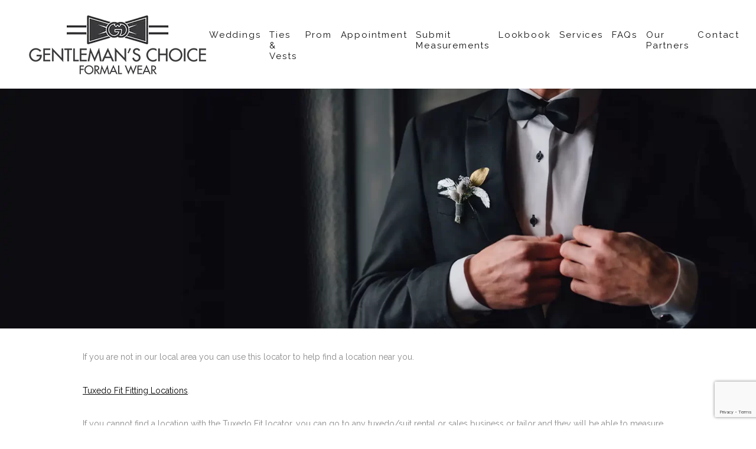

--- FILE ---
content_type: text/html; charset=UTF-8
request_url: https://omahatuxedos.com/submit-measurements/
body_size: 91328
content:
<!doctype html>
<html class="no-js" lang="en-US">
<head>
	<meta charset="UTF-8" />
	<title>Submit Measurements &#8211; Gentleman&#039;s Choice</title>
<meta name='robots' content='max-image-preview:large' />
<link rel='dns-prefetch' href='//html5shim.googlecode.com' />
<link rel='dns-prefetch' href='//fonts.googleapis.com' />
<link rel="alternate" type="application/rss+xml" title="Gentleman&#039;s Choice &raquo; Feed" href="https://omahatuxedos.com/feed/" />
<link rel="alternate" type="application/rss+xml" title="Gentleman&#039;s Choice &raquo; Comments Feed" href="https://omahatuxedos.com/comments/feed/" />
<link rel="alternate" title="oEmbed (JSON)" type="application/json+oembed" href="https://omahatuxedos.com/wp-json/oembed/1.0/embed?url=https%3A%2F%2Fomahatuxedos.com%2Fsubmit-measurements%2F" />
<link rel="alternate" title="oEmbed (XML)" type="text/xml+oembed" href="https://omahatuxedos.com/wp-json/oembed/1.0/embed?url=https%3A%2F%2Fomahatuxedos.com%2Fsubmit-measurements%2F&#038;format=xml" />
<style id='wp-img-auto-sizes-contain-inline-css' type='text/css'>
img:is([sizes=auto i],[sizes^="auto," i]){contain-intrinsic-size:3000px 1500px}
/*# sourceURL=wp-img-auto-sizes-contain-inline-css */
</style>
<style id='wp-emoji-styles-inline-css' type='text/css'>

	img.wp-smiley, img.emoji {
		display: inline !important;
		border: none !important;
		box-shadow: none !important;
		height: 1em !important;
		width: 1em !important;
		margin: 0 0.07em !important;
		vertical-align: -0.1em !important;
		background: none !important;
		padding: 0 !important;
	}
/*# sourceURL=wp-emoji-styles-inline-css */
</style>
<style id='wp-block-library-inline-css' type='text/css'>
:root{--wp-block-synced-color:#7a00df;--wp-block-synced-color--rgb:122,0,223;--wp-bound-block-color:var(--wp-block-synced-color);--wp-editor-canvas-background:#ddd;--wp-admin-theme-color:#007cba;--wp-admin-theme-color--rgb:0,124,186;--wp-admin-theme-color-darker-10:#006ba1;--wp-admin-theme-color-darker-10--rgb:0,107,160.5;--wp-admin-theme-color-darker-20:#005a87;--wp-admin-theme-color-darker-20--rgb:0,90,135;--wp-admin-border-width-focus:2px}@media (min-resolution:192dpi){:root{--wp-admin-border-width-focus:1.5px}}.wp-element-button{cursor:pointer}:root .has-very-light-gray-background-color{background-color:#eee}:root .has-very-dark-gray-background-color{background-color:#313131}:root .has-very-light-gray-color{color:#eee}:root .has-very-dark-gray-color{color:#313131}:root .has-vivid-green-cyan-to-vivid-cyan-blue-gradient-background{background:linear-gradient(135deg,#00d084,#0693e3)}:root .has-purple-crush-gradient-background{background:linear-gradient(135deg,#34e2e4,#4721fb 50%,#ab1dfe)}:root .has-hazy-dawn-gradient-background{background:linear-gradient(135deg,#faaca8,#dad0ec)}:root .has-subdued-olive-gradient-background{background:linear-gradient(135deg,#fafae1,#67a671)}:root .has-atomic-cream-gradient-background{background:linear-gradient(135deg,#fdd79a,#004a59)}:root .has-nightshade-gradient-background{background:linear-gradient(135deg,#330968,#31cdcf)}:root .has-midnight-gradient-background{background:linear-gradient(135deg,#020381,#2874fc)}:root{--wp--preset--font-size--normal:16px;--wp--preset--font-size--huge:42px}.has-regular-font-size{font-size:1em}.has-larger-font-size{font-size:2.625em}.has-normal-font-size{font-size:var(--wp--preset--font-size--normal)}.has-huge-font-size{font-size:var(--wp--preset--font-size--huge)}.has-text-align-center{text-align:center}.has-text-align-left{text-align:left}.has-text-align-right{text-align:right}.has-fit-text{white-space:nowrap!important}#end-resizable-editor-section{display:none}.aligncenter{clear:both}.items-justified-left{justify-content:flex-start}.items-justified-center{justify-content:center}.items-justified-right{justify-content:flex-end}.items-justified-space-between{justify-content:space-between}.screen-reader-text{border:0;clip-path:inset(50%);height:1px;margin:-1px;overflow:hidden;padding:0;position:absolute;width:1px;word-wrap:normal!important}.screen-reader-text:focus{background-color:#ddd;clip-path:none;color:#444;display:block;font-size:1em;height:auto;left:5px;line-height:normal;padding:15px 23px 14px;text-decoration:none;top:5px;width:auto;z-index:100000}html :where(.has-border-color){border-style:solid}html :where([style*=border-top-color]){border-top-style:solid}html :where([style*=border-right-color]){border-right-style:solid}html :where([style*=border-bottom-color]){border-bottom-style:solid}html :where([style*=border-left-color]){border-left-style:solid}html :where([style*=border-width]){border-style:solid}html :where([style*=border-top-width]){border-top-style:solid}html :where([style*=border-right-width]){border-right-style:solid}html :where([style*=border-bottom-width]){border-bottom-style:solid}html :where([style*=border-left-width]){border-left-style:solid}html :where(img[class*=wp-image-]){height:auto;max-width:100%}:where(figure){margin:0 0 1em}html :where(.is-position-sticky){--wp-admin--admin-bar--position-offset:var(--wp-admin--admin-bar--height,0px)}@media screen and (max-width:600px){html :where(.is-position-sticky){--wp-admin--admin-bar--position-offset:0px}}

/*# sourceURL=wp-block-library-inline-css */
</style><style id='wp-block-heading-inline-css' type='text/css'>
h1:where(.wp-block-heading).has-background,h2:where(.wp-block-heading).has-background,h3:where(.wp-block-heading).has-background,h4:where(.wp-block-heading).has-background,h5:where(.wp-block-heading).has-background,h6:where(.wp-block-heading).has-background{padding:1.25em 2.375em}h1.has-text-align-left[style*=writing-mode]:where([style*=vertical-lr]),h1.has-text-align-right[style*=writing-mode]:where([style*=vertical-rl]),h2.has-text-align-left[style*=writing-mode]:where([style*=vertical-lr]),h2.has-text-align-right[style*=writing-mode]:where([style*=vertical-rl]),h3.has-text-align-left[style*=writing-mode]:where([style*=vertical-lr]),h3.has-text-align-right[style*=writing-mode]:where([style*=vertical-rl]),h4.has-text-align-left[style*=writing-mode]:where([style*=vertical-lr]),h4.has-text-align-right[style*=writing-mode]:where([style*=vertical-rl]),h5.has-text-align-left[style*=writing-mode]:where([style*=vertical-lr]),h5.has-text-align-right[style*=writing-mode]:where([style*=vertical-rl]),h6.has-text-align-left[style*=writing-mode]:where([style*=vertical-lr]),h6.has-text-align-right[style*=writing-mode]:where([style*=vertical-rl]){rotate:180deg}
/*# sourceURL=https://omahatuxedos.com/wp-includes/blocks/heading/style.min.css */
</style>
<style id='wp-block-paragraph-inline-css' type='text/css'>
.is-small-text{font-size:.875em}.is-regular-text{font-size:1em}.is-large-text{font-size:2.25em}.is-larger-text{font-size:3em}.has-drop-cap:not(:focus):first-letter{float:left;font-size:8.4em;font-style:normal;font-weight:100;line-height:.68;margin:.05em .1em 0 0;text-transform:uppercase}body.rtl .has-drop-cap:not(:focus):first-letter{float:none;margin-left:.1em}p.has-drop-cap.has-background{overflow:hidden}:root :where(p.has-background){padding:1.25em 2.375em}:where(p.has-text-color:not(.has-link-color)) a{color:inherit}p.has-text-align-left[style*="writing-mode:vertical-lr"],p.has-text-align-right[style*="writing-mode:vertical-rl"]{rotate:180deg}
/*# sourceURL=https://omahatuxedos.com/wp-includes/blocks/paragraph/style.min.css */
</style>
<link rel='stylesheet' id='wc-blocks-style-css' href='https://omahatuxedos.com/wp-content/plugins/woocommerce/assets/client/blocks/wc-blocks.css?ver=wc-9.9.6' type='text/css' media='all' />
<style id='global-styles-inline-css' type='text/css'>
:root{--wp--preset--aspect-ratio--square: 1;--wp--preset--aspect-ratio--4-3: 4/3;--wp--preset--aspect-ratio--3-4: 3/4;--wp--preset--aspect-ratio--3-2: 3/2;--wp--preset--aspect-ratio--2-3: 2/3;--wp--preset--aspect-ratio--16-9: 16/9;--wp--preset--aspect-ratio--9-16: 9/16;--wp--preset--color--black: #000000;--wp--preset--color--cyan-bluish-gray: #abb8c3;--wp--preset--color--white: #ffffff;--wp--preset--color--pale-pink: #f78da7;--wp--preset--color--vivid-red: #cf2e2e;--wp--preset--color--luminous-vivid-orange: #ff6900;--wp--preset--color--luminous-vivid-amber: #fcb900;--wp--preset--color--light-green-cyan: #7bdcb5;--wp--preset--color--vivid-green-cyan: #00d084;--wp--preset--color--pale-cyan-blue: #8ed1fc;--wp--preset--color--vivid-cyan-blue: #0693e3;--wp--preset--color--vivid-purple: #9b51e0;--wp--preset--gradient--vivid-cyan-blue-to-vivid-purple: linear-gradient(135deg,rgb(6,147,227) 0%,rgb(155,81,224) 100%);--wp--preset--gradient--light-green-cyan-to-vivid-green-cyan: linear-gradient(135deg,rgb(122,220,180) 0%,rgb(0,208,130) 100%);--wp--preset--gradient--luminous-vivid-amber-to-luminous-vivid-orange: linear-gradient(135deg,rgb(252,185,0) 0%,rgb(255,105,0) 100%);--wp--preset--gradient--luminous-vivid-orange-to-vivid-red: linear-gradient(135deg,rgb(255,105,0) 0%,rgb(207,46,46) 100%);--wp--preset--gradient--very-light-gray-to-cyan-bluish-gray: linear-gradient(135deg,rgb(238,238,238) 0%,rgb(169,184,195) 100%);--wp--preset--gradient--cool-to-warm-spectrum: linear-gradient(135deg,rgb(74,234,220) 0%,rgb(151,120,209) 20%,rgb(207,42,186) 40%,rgb(238,44,130) 60%,rgb(251,105,98) 80%,rgb(254,248,76) 100%);--wp--preset--gradient--blush-light-purple: linear-gradient(135deg,rgb(255,206,236) 0%,rgb(152,150,240) 100%);--wp--preset--gradient--blush-bordeaux: linear-gradient(135deg,rgb(254,205,165) 0%,rgb(254,45,45) 50%,rgb(107,0,62) 100%);--wp--preset--gradient--luminous-dusk: linear-gradient(135deg,rgb(255,203,112) 0%,rgb(199,81,192) 50%,rgb(65,88,208) 100%);--wp--preset--gradient--pale-ocean: linear-gradient(135deg,rgb(255,245,203) 0%,rgb(182,227,212) 50%,rgb(51,167,181) 100%);--wp--preset--gradient--electric-grass: linear-gradient(135deg,rgb(202,248,128) 0%,rgb(113,206,126) 100%);--wp--preset--gradient--midnight: linear-gradient(135deg,rgb(2,3,129) 0%,rgb(40,116,252) 100%);--wp--preset--font-size--small: 13px;--wp--preset--font-size--medium: 20px;--wp--preset--font-size--large: 36px;--wp--preset--font-size--x-large: 42px;--wp--preset--spacing--20: 0.44rem;--wp--preset--spacing--30: 0.67rem;--wp--preset--spacing--40: 1rem;--wp--preset--spacing--50: 1.5rem;--wp--preset--spacing--60: 2.25rem;--wp--preset--spacing--70: 3.38rem;--wp--preset--spacing--80: 5.06rem;--wp--preset--shadow--natural: 6px 6px 9px rgba(0, 0, 0, 0.2);--wp--preset--shadow--deep: 12px 12px 50px rgba(0, 0, 0, 0.4);--wp--preset--shadow--sharp: 6px 6px 0px rgba(0, 0, 0, 0.2);--wp--preset--shadow--outlined: 6px 6px 0px -3px rgb(255, 255, 255), 6px 6px rgb(0, 0, 0);--wp--preset--shadow--crisp: 6px 6px 0px rgb(0, 0, 0);}:where(.is-layout-flex){gap: 0.5em;}:where(.is-layout-grid){gap: 0.5em;}body .is-layout-flex{display: flex;}.is-layout-flex{flex-wrap: wrap;align-items: center;}.is-layout-flex > :is(*, div){margin: 0;}body .is-layout-grid{display: grid;}.is-layout-grid > :is(*, div){margin: 0;}:where(.wp-block-columns.is-layout-flex){gap: 2em;}:where(.wp-block-columns.is-layout-grid){gap: 2em;}:where(.wp-block-post-template.is-layout-flex){gap: 1.25em;}:where(.wp-block-post-template.is-layout-grid){gap: 1.25em;}.has-black-color{color: var(--wp--preset--color--black) !important;}.has-cyan-bluish-gray-color{color: var(--wp--preset--color--cyan-bluish-gray) !important;}.has-white-color{color: var(--wp--preset--color--white) !important;}.has-pale-pink-color{color: var(--wp--preset--color--pale-pink) !important;}.has-vivid-red-color{color: var(--wp--preset--color--vivid-red) !important;}.has-luminous-vivid-orange-color{color: var(--wp--preset--color--luminous-vivid-orange) !important;}.has-luminous-vivid-amber-color{color: var(--wp--preset--color--luminous-vivid-amber) !important;}.has-light-green-cyan-color{color: var(--wp--preset--color--light-green-cyan) !important;}.has-vivid-green-cyan-color{color: var(--wp--preset--color--vivid-green-cyan) !important;}.has-pale-cyan-blue-color{color: var(--wp--preset--color--pale-cyan-blue) !important;}.has-vivid-cyan-blue-color{color: var(--wp--preset--color--vivid-cyan-blue) !important;}.has-vivid-purple-color{color: var(--wp--preset--color--vivid-purple) !important;}.has-black-background-color{background-color: var(--wp--preset--color--black) !important;}.has-cyan-bluish-gray-background-color{background-color: var(--wp--preset--color--cyan-bluish-gray) !important;}.has-white-background-color{background-color: var(--wp--preset--color--white) !important;}.has-pale-pink-background-color{background-color: var(--wp--preset--color--pale-pink) !important;}.has-vivid-red-background-color{background-color: var(--wp--preset--color--vivid-red) !important;}.has-luminous-vivid-orange-background-color{background-color: var(--wp--preset--color--luminous-vivid-orange) !important;}.has-luminous-vivid-amber-background-color{background-color: var(--wp--preset--color--luminous-vivid-amber) !important;}.has-light-green-cyan-background-color{background-color: var(--wp--preset--color--light-green-cyan) !important;}.has-vivid-green-cyan-background-color{background-color: var(--wp--preset--color--vivid-green-cyan) !important;}.has-pale-cyan-blue-background-color{background-color: var(--wp--preset--color--pale-cyan-blue) !important;}.has-vivid-cyan-blue-background-color{background-color: var(--wp--preset--color--vivid-cyan-blue) !important;}.has-vivid-purple-background-color{background-color: var(--wp--preset--color--vivid-purple) !important;}.has-black-border-color{border-color: var(--wp--preset--color--black) !important;}.has-cyan-bluish-gray-border-color{border-color: var(--wp--preset--color--cyan-bluish-gray) !important;}.has-white-border-color{border-color: var(--wp--preset--color--white) !important;}.has-pale-pink-border-color{border-color: var(--wp--preset--color--pale-pink) !important;}.has-vivid-red-border-color{border-color: var(--wp--preset--color--vivid-red) !important;}.has-luminous-vivid-orange-border-color{border-color: var(--wp--preset--color--luminous-vivid-orange) !important;}.has-luminous-vivid-amber-border-color{border-color: var(--wp--preset--color--luminous-vivid-amber) !important;}.has-light-green-cyan-border-color{border-color: var(--wp--preset--color--light-green-cyan) !important;}.has-vivid-green-cyan-border-color{border-color: var(--wp--preset--color--vivid-green-cyan) !important;}.has-pale-cyan-blue-border-color{border-color: var(--wp--preset--color--pale-cyan-blue) !important;}.has-vivid-cyan-blue-border-color{border-color: var(--wp--preset--color--vivid-cyan-blue) !important;}.has-vivid-purple-border-color{border-color: var(--wp--preset--color--vivid-purple) !important;}.has-vivid-cyan-blue-to-vivid-purple-gradient-background{background: var(--wp--preset--gradient--vivid-cyan-blue-to-vivid-purple) !important;}.has-light-green-cyan-to-vivid-green-cyan-gradient-background{background: var(--wp--preset--gradient--light-green-cyan-to-vivid-green-cyan) !important;}.has-luminous-vivid-amber-to-luminous-vivid-orange-gradient-background{background: var(--wp--preset--gradient--luminous-vivid-amber-to-luminous-vivid-orange) !important;}.has-luminous-vivid-orange-to-vivid-red-gradient-background{background: var(--wp--preset--gradient--luminous-vivid-orange-to-vivid-red) !important;}.has-very-light-gray-to-cyan-bluish-gray-gradient-background{background: var(--wp--preset--gradient--very-light-gray-to-cyan-bluish-gray) !important;}.has-cool-to-warm-spectrum-gradient-background{background: var(--wp--preset--gradient--cool-to-warm-spectrum) !important;}.has-blush-light-purple-gradient-background{background: var(--wp--preset--gradient--blush-light-purple) !important;}.has-blush-bordeaux-gradient-background{background: var(--wp--preset--gradient--blush-bordeaux) !important;}.has-luminous-dusk-gradient-background{background: var(--wp--preset--gradient--luminous-dusk) !important;}.has-pale-ocean-gradient-background{background: var(--wp--preset--gradient--pale-ocean) !important;}.has-electric-grass-gradient-background{background: var(--wp--preset--gradient--electric-grass) !important;}.has-midnight-gradient-background{background: var(--wp--preset--gradient--midnight) !important;}.has-small-font-size{font-size: var(--wp--preset--font-size--small) !important;}.has-medium-font-size{font-size: var(--wp--preset--font-size--medium) !important;}.has-large-font-size{font-size: var(--wp--preset--font-size--large) !important;}.has-x-large-font-size{font-size: var(--wp--preset--font-size--x-large) !important;}
/*# sourceURL=global-styles-inline-css */
</style>

<style id='classic-theme-styles-inline-css' type='text/css'>
/*! This file is auto-generated */
.wp-block-button__link{color:#fff;background-color:#32373c;border-radius:9999px;box-shadow:none;text-decoration:none;padding:calc(.667em + 2px) calc(1.333em + 2px);font-size:1.125em}.wp-block-file__button{background:#32373c;color:#fff;text-decoration:none}
/*# sourceURL=/wp-includes/css/classic-themes.min.css */
</style>
<link rel='stylesheet' id='dashicons-css' href='https://omahatuxedos.com/wp-includes/css/dashicons.min.css?ver=6.9' type='text/css' media='all' />
<link rel='stylesheet' id='essgrid-blocks-editor-css-css' href='https://omahatuxedos.com/wp-content/plugins/essential-grid/admin/includes/builders/gutenberg/build/index.css?ver=1746627916' type='text/css' media='all' />
<link rel='stylesheet' id='afwhp-front-css' href='https://omahatuxedos.com/wp-content/plugins/hide-price-add-to-cart-button/front/../assets/css/afwhp_front.css?ver=1.0' type='text/css' media='all' />
<link rel='stylesheet' id='woocommerce-layout-css' href='https://omahatuxedos.com/wp-content/plugins/woocommerce/assets/css/woocommerce-layout.css?ver=9.9.6' type='text/css' media='all' />
<link rel='stylesheet' id='woocommerce-smallscreen-css' href='https://omahatuxedos.com/wp-content/plugins/woocommerce/assets/css/woocommerce-smallscreen.css?ver=9.9.6' type='text/css' media='only screen and (max-width: 768px)' />
<link rel='stylesheet' id='woocommerce-general-css' href='https://omahatuxedos.com/wp-content/plugins/woocommerce/assets/css/woocommerce.css?ver=9.9.6' type='text/css' media='all' />
<style id='woocommerce-inline-inline-css' type='text/css'>
.woocommerce form .form-row .required { visibility: visible; }
/*# sourceURL=woocommerce-inline-inline-css */
</style>
<link rel='stylesheet' id='woo-variation-swatches-css' href='https://omahatuxedos.com/wp-content/plugins/woo-variation-swatches/assets/css/frontend.min.css?ver=1746628001' type='text/css' media='all' />
<style id='woo-variation-swatches-inline-css' type='text/css'>
:root {
--wvs-tick:url("data:image/svg+xml;utf8,%3Csvg filter='drop-shadow(0px 0px 2px rgb(0 0 0 / .8))' xmlns='http://www.w3.org/2000/svg'  viewBox='0 0 30 30'%3E%3Cpath fill='none' stroke='%23ffffff' stroke-linecap='round' stroke-linejoin='round' stroke-width='4' d='M4 16L11 23 27 7'/%3E%3C/svg%3E");

--wvs-cross:url("data:image/svg+xml;utf8,%3Csvg filter='drop-shadow(0px 0px 5px rgb(255 255 255 / .6))' xmlns='http://www.w3.org/2000/svg' width='72px' height='72px' viewBox='0 0 24 24'%3E%3Cpath fill='none' stroke='%23ff0000' stroke-linecap='round' stroke-width='0.6' d='M5 5L19 19M19 5L5 19'/%3E%3C/svg%3E");
--wvs-single-product-item-width:30px;
--wvs-single-product-item-height:30px;
--wvs-single-product-item-font-size:16px}
/*# sourceURL=woo-variation-swatches-inline-css */
</style>
<link rel='stylesheet' id='wpforms-modern-full-css' href='https://omahatuxedos.com/wp-content/plugins/wpforms/assets/css/frontend/modern/wpforms-full.min.css?ver=1.9.6.2' type='text/css' media='all' />
<style id='wpforms-modern-full-inline-css' type='text/css'>
:root {
				--wpforms-field-border-radius: 3px;
--wpforms-field-border-style: solid;
--wpforms-field-border-size: 1px;
--wpforms-field-background-color: #ffffff;
--wpforms-field-border-color: rgba( 0, 0, 0, 0.25 );
--wpforms-field-border-color-spare: rgba( 0, 0, 0, 0.25 );
--wpforms-field-text-color: rgba( 0, 0, 0, 0.7 );
--wpforms-field-menu-color: #ffffff;
--wpforms-label-color: rgba( 0, 0, 0, 0.85 );
--wpforms-label-sublabel-color: rgba( 0, 0, 0, 0.55 );
--wpforms-label-error-color: #d63637;
--wpforms-button-border-radius: 3px;
--wpforms-button-border-style: none;
--wpforms-button-border-size: 1px;
--wpforms-button-background-color: #066aab;
--wpforms-button-border-color: #066aab;
--wpforms-button-text-color: #ffffff;
--wpforms-page-break-color: #066aab;
--wpforms-background-image: none;
--wpforms-background-position: center center;
--wpforms-background-repeat: no-repeat;
--wpforms-background-size: cover;
--wpforms-background-width: 100px;
--wpforms-background-height: 100px;
--wpforms-background-color: rgba( 0, 0, 0, 0 );
--wpforms-background-url: none;
--wpforms-container-padding: 0px;
--wpforms-container-border-style: none;
--wpforms-container-border-width: 1px;
--wpforms-container-border-color: #000000;
--wpforms-container-border-radius: 3px;
--wpforms-field-size-input-height: 43px;
--wpforms-field-size-input-spacing: 15px;
--wpforms-field-size-font-size: 16px;
--wpforms-field-size-line-height: 19px;
--wpforms-field-size-padding-h: 14px;
--wpforms-field-size-checkbox-size: 16px;
--wpforms-field-size-sublabel-spacing: 5px;
--wpforms-field-size-icon-size: 1;
--wpforms-label-size-font-size: 16px;
--wpforms-label-size-line-height: 19px;
--wpforms-label-size-sublabel-font-size: 14px;
--wpforms-label-size-sublabel-line-height: 17px;
--wpforms-button-size-font-size: 17px;
--wpforms-button-size-height: 41px;
--wpforms-button-size-padding-h: 15px;
--wpforms-button-size-margin-top: 10px;
--wpforms-container-shadow-size-box-shadow: none;

			}
/*# sourceURL=wpforms-modern-full-inline-css */
</style>
<link rel='stylesheet' id='wpforms-pro-modern-full-css' href='https://omahatuxedos.com/wp-content/plugins/wpforms/assets/pro/css/frontend/modern/wpforms-full.min.css?ver=1.9.6.2' type='text/css' media='all' />
<link rel='stylesheet' id='brands-styles-css' href='https://omahatuxedos.com/wp-content/plugins/woocommerce/assets/css/brands.css?ver=9.9.6' type='text/css' media='all' />
<link rel='stylesheet' id='ale_theme_styles-css' href='https://omahatuxedos.com/wp-content/themes/ale/assets/css/ale_theme_styles.css?ver=1.2.0' type='text/css' media='all' />
<link rel='stylesheet' id='ale_theme_shortcodes-css' href='https://omahatuxedos.com/wp-content/themes/ale/assets/css/ale_theme_shortcodes.css?ver=1.2.0' type='text/css' media='all' />
<link rel='stylesheet' id='font-awesome-css' href='https://omahatuxedos.com/wp-content/themes/ale/assets/css/font-awesome.min.css?ver=1.2.0' type='text/css' media='all' />
<link rel='stylesheet' id='ale_theme_animate-css' href='https://omahatuxedos.com/wp-content/themes/ale/assets/css/libs/animate.css?ver=1.2.0' type='text/css' media='all' />
<link rel='stylesheet' id='aletheme-keira-css-css' href='https://omahatuxedos.com/wp-content/themes/ale/assets/css/variants/keira.css?ver=1.2.0' type='text/css' media='all' />
<link rel='stylesheet' id='olins-fonts-css' href='//fonts.googleapis.com/css?family=Raleway%3A400%2C400i%2C600%2C800%2C800i%2C900%7CRaleway%3A400i%7C&#038;ver=1.0.0' type='text/css' media='all' />
<link rel='stylesheet' id='ale-wc-general-css' href='https://omahatuxedos.com/wp-content/themes/ale/assets/css/wc/wc_general.css?ver=1.2.0' type='text/css' media='all' />
<link rel='stylesheet' id='ale-wc-rosi-css' href='https://omahatuxedos.com/wp-content/themes/ale/assets/css/wc/wc_rosi_style.css?ver=1.2.0' type='text/css' media='all' />
<link rel='stylesheet' id='select2-css' href='https://omahatuxedos.com/wp-content/plugins/woocommerce/assets/css/select2.css?ver=9.9.6' type='text/css' media='all' />
<link rel='stylesheet' id='js_composer_front-css' href='https://omahatuxedos.com/wp-content/plugins/js_composer/assets/css/js_composer.min.css?ver=8.4.1' type='text/css' media='all' />
<link rel='stylesheet' id='tp-fontello-css' href='https://omahatuxedos.com/wp-content/plugins/essential-grid/public/assets/font/fontello/css/fontello.css?ver=3.1.9' type='text/css' media='all' />
<link rel='stylesheet' id='esg-plugin-settings-css' href='https://omahatuxedos.com/wp-content/plugins/essential-grid/public/assets/css/settings.css?ver=3.1.9' type='text/css' media='all' />
<link rel='stylesheet' id='parent-style-css' href='https://omahatuxedos.com/wp-content/themes/ale/style.css?ver=6.9' type='text/css' media='all' />
<script type="text/javascript" src="https://omahatuxedos.com/wp-includes/js/jquery/jquery.min.js?ver=3.7.1" id="jquery-core-js"></script>
<script type="text/javascript" src="https://omahatuxedos.com/wp-includes/js/jquery/jquery-migrate.min.js?ver=3.4.1" id="jquery-migrate-js"></script>
<script type="text/javascript" src="https://omahatuxedos.com/wp-content/plugins/hide-price-add-to-cart-button/front/../assets/js/afwhp_front.js?ver=1.0" id="afwhp-frontj-js"></script>
<script type="text/javascript" src="https://omahatuxedos.com/wp-content/plugins/hide-price-add-to-cart-button/front/../assets/js/jquery.popupoverlay.js?ver=1.0" id="afwhp-popup-js"></script>
<script type="text/javascript" src="https://omahatuxedos.com/wp-content/plugins/woocommerce/assets/js/jquery-blockui/jquery.blockUI.min.js?ver=2.7.0-wc.9.9.6" id="jquery-blockui-js" data-wp-strategy="defer"></script>
<script type="text/javascript" id="wc-add-to-cart-js-extra">
/* <![CDATA[ */
var wc_add_to_cart_params = {"ajax_url":"/wp-admin/admin-ajax.php","wc_ajax_url":"/?wc-ajax=%%endpoint%%","i18n_view_cart":"View cart","cart_url":"https://omahatuxedos.com/?page_id=128","is_cart":"","cart_redirect_after_add":"no"};
//# sourceURL=wc-add-to-cart-js-extra
/* ]]> */
</script>
<script type="text/javascript" src="https://omahatuxedos.com/wp-content/plugins/woocommerce/assets/js/frontend/add-to-cart.min.js?ver=9.9.6" id="wc-add-to-cart-js" data-wp-strategy="defer"></script>
<script type="text/javascript" src="https://omahatuxedos.com/wp-content/plugins/woocommerce/assets/js/js-cookie/js.cookie.min.js?ver=2.1.4-wc.9.9.6" id="js-cookie-js" defer="defer" data-wp-strategy="defer"></script>
<script type="text/javascript" id="woocommerce-js-extra">
/* <![CDATA[ */
var woocommerce_params = {"ajax_url":"/wp-admin/admin-ajax.php","wc_ajax_url":"/?wc-ajax=%%endpoint%%","i18n_password_show":"Show password","i18n_password_hide":"Hide password"};
//# sourceURL=woocommerce-js-extra
/* ]]> */
</script>
<script type="text/javascript" src="https://omahatuxedos.com/wp-content/plugins/woocommerce/assets/js/frontend/woocommerce.min.js?ver=9.9.6" id="woocommerce-js" defer="defer" data-wp-strategy="defer"></script>
<script type="text/javascript" src="https://omahatuxedos.com/wp-content/plugins/js_composer/assets/js/vendors/woocommerce-add-to-cart.js?ver=8.4.1" id="vc_woocommerce-add-to-cart-js-js"></script>
<script></script><link rel="https://api.w.org/" href="https://omahatuxedos.com/wp-json/" /><link rel="alternate" title="JSON" type="application/json" href="https://omahatuxedos.com/wp-json/wp/v2/pages/1389" /><link rel="EditURI" type="application/rsd+xml" title="RSD" href="https://omahatuxedos.com/xmlrpc.php?rsd" />
<meta name="generator" content="WordPress 6.9" />
<meta name="generator" content="WooCommerce 9.9.6" />
<link rel="canonical" href="https://omahatuxedos.com/submit-measurements/" />
<link rel='shortlink' href='https://omahatuxedos.com/?p=1389' />
    <meta name="viewport" content="width=device-width, initial-scale=1, maximum-scale=1" />
	<link rel="pingback" href="https://omahatuxedos.com/xmlrpc.php" />
	<link rel="alternate" type="application/rss+xml" title="Gentleman&#039;s Choice RSS Feed" href="https://omahatuxedos.com/feed/" />
	
<style type='text/css'>
    body {
        font-size:14px;font-style:normal;color:#898989;font-family:Raleway;text-transform:none;font-weight:400;line-height:24px;background-repeat:repeat;background-position:top center;background-attachment:scroll;background-size:cover;    }
    .wrapper {
        max-width:100%;    }
    .content_wrapper,.wedding_full_post p {
        max-width:1000px;    }
    h1 {
        font-size:32px;font-style:italic;color:#898989;font-family:Raleway;text-transform:none;font-weight:900;line-height:normal;    }
    h2 {
        font-size:28px;font-style:italic;color:#898989;font-family:Raleway;text-transform:none;font-weight:900;line-height:normal;    }
    h3 {
        font-size:24px;font-style:italic;color:#898989;font-family:Raleway;text-transform:none;font-weight:900;line-height:normal;    }
    h4 {
        font-size:20px;font-style:italic;color:#898989;font-family:Raleway;text-transform:none;font-weight:900;line-height:normal;    }
    h5 {
        font-size:16px;font-style:italic;color:#898989;font-family:Raleway;text-transform:none;font-weight:900;line-height:normal;    }
    h6 {
        font-size:14px;font-style:italic;color:#898989;font-family:Raleway;text-transform:none;font-weight:900;line-height:normal;    }

            header.ale_header {
            text-align:left!important;        }
        nav.navigation .menu li {
            font-size:15px!important;font-style:normal!important;color:#111111!important;font-family:Raleway!important;text-transform:none!important;font-weight:400!important;line-height:normal!important;        }
        nav.navigation .menu li li {
            font-size:14px!important;font-style:normal!important;color:#111111!important;font-family:Raleway!important;text-transform:none!important;font-weight:400!important;line-height:normal!important;        }
        nav.navigation .menu li li li {
            font-size:14px!important;font-style:normal!important;color:#111111!important;font-family:Raleway!important;text-transform:none!important;font-weight:400!important;line-height:normal!important;        }

    
    



            .font_one
        {
            font-family:Raleway;        }

            
                .woocommerce div.product p.price,
            .woocommerce .button,
            .woocommerce-review-link,
            .woocommerce div.product .woocommerce-tabs ul.tabs,
            #review_form_wrapper .comment-reply-title {
                font-family:Raleway;            }
                    div.ale_blog_archive .load-more {
                font-family:Raleway;            }
                .font_two,blockquote, .font_two button
        {
            font-family:Raleway;        }
    
            .font_three
        {
            font-family:Raleway;        }
    

    
                .top_header .logo,.bottom_footer .logo {
                background: url('https://omahatuxedos.com/wp-content/uploads/2024/03/GC_Logo_BlkFILL_300x101.webp') center center no-repeat;
            }
        
</style>
    
	<noscript><style>.woocommerce-product-gallery{ opacity: 1 !important; }</style></noscript>
	<style type="text/css">.recentcomments a{display:inline !important;padding:0 !important;margin:0 !important;}</style>
<script src="https://cdn.userway.org/widget.js" data-account="kuJWKTyexZ"></script>
<meta name="generator" content="Powered by WPBakery Page Builder - drag and drop page builder for WordPress."/>
<meta name="generator" content="Powered by Slider Revolution 6.7.10 - responsive, Mobile-Friendly Slider Plugin for WordPress with comfortable drag and drop interface." />
<script>function setREVStartSize(e){
			//window.requestAnimationFrame(function() {
				window.RSIW = window.RSIW===undefined ? window.innerWidth : window.RSIW;
				window.RSIH = window.RSIH===undefined ? window.innerHeight : window.RSIH;
				try {
					var pw = document.getElementById(e.c).parentNode.offsetWidth,
						newh;
					pw = pw===0 || isNaN(pw) || (e.l=="fullwidth" || e.layout=="fullwidth") ? window.RSIW : pw;
					e.tabw = e.tabw===undefined ? 0 : parseInt(e.tabw);
					e.thumbw = e.thumbw===undefined ? 0 : parseInt(e.thumbw);
					e.tabh = e.tabh===undefined ? 0 : parseInt(e.tabh);
					e.thumbh = e.thumbh===undefined ? 0 : parseInt(e.thumbh);
					e.tabhide = e.tabhide===undefined ? 0 : parseInt(e.tabhide);
					e.thumbhide = e.thumbhide===undefined ? 0 : parseInt(e.thumbhide);
					e.mh = e.mh===undefined || e.mh=="" || e.mh==="auto" ? 0 : parseInt(e.mh,0);
					if(e.layout==="fullscreen" || e.l==="fullscreen")
						newh = Math.max(e.mh,window.RSIH);
					else{
						e.gw = Array.isArray(e.gw) ? e.gw : [e.gw];
						for (var i in e.rl) if (e.gw[i]===undefined || e.gw[i]===0) e.gw[i] = e.gw[i-1];
						e.gh = e.el===undefined || e.el==="" || (Array.isArray(e.el) && e.el.length==0)? e.gh : e.el;
						e.gh = Array.isArray(e.gh) ? e.gh : [e.gh];
						for (var i in e.rl) if (e.gh[i]===undefined || e.gh[i]===0) e.gh[i] = e.gh[i-1];
											
						var nl = new Array(e.rl.length),
							ix = 0,
							sl;
						e.tabw = e.tabhide>=pw ? 0 : e.tabw;
						e.thumbw = e.thumbhide>=pw ? 0 : e.thumbw;
						e.tabh = e.tabhide>=pw ? 0 : e.tabh;
						e.thumbh = e.thumbhide>=pw ? 0 : e.thumbh;
						for (var i in e.rl) nl[i] = e.rl[i]<window.RSIW ? 0 : e.rl[i];
						sl = nl[0];
						for (var i in nl) if (sl>nl[i] && nl[i]>0) { sl = nl[i]; ix=i;}
						var m = pw>(e.gw[ix]+e.tabw+e.thumbw) ? 1 : (pw-(e.tabw+e.thumbw)) / (e.gw[ix]);
						newh =  (e.gh[ix] * m) + (e.tabh + e.thumbh);
					}
					var el = document.getElementById(e.c);
					if (el!==null && el) el.style.height = newh+"px";
					el = document.getElementById(e.c+"_wrapper");
					if (el!==null && el) {
						el.style.height = newh+"px";
						el.style.display = "block";
					}
				} catch(e){
					console.log("Failure at Presize of Slider:" + e)
				}
			//});
		  };</script>
		<style type="text/css" id="wp-custom-css">
			.top_header .logo h1 {
font-size: 0;
min-width: 310px;
}
.bottom_footer .logo h3 {
	font-size: 0;
	min-width: 350px;
}
.bottom_footer .logo {
	margin-bottom: 25px;
}
.foot_a  {
	color: #898989;
}
.top_header .top_right_nav nav ul li {
    margin-right: 15px;
}
.top_header .top_right_nav nav ul li .sub-menu {
    min-width: 220px;
}
.woocommerce .woocommerce-ordering {
    display:none;
}
.flatpickr-day.flatpickr-disabled, .flatpickr-day.flatpickr-disabled:hover {
	cursor: not-allowed;
	color: rgba(57, 57, 57, 0.1);
	background: linear-gradient(to top left, rgba(57, 57, 57, 0) 0, rgba(57, 57, 57, 0) calc(50% - .8px), rgba(57, 57, 57, .3) 50%, rgba(57, 57, 57, 0) calc(50% + .8px), rgba(57, 57, 57, 0) 100%) !important;
}
.term-82 .ale_main_container .ale_container .title_background_container {
	display: none;
}
.page-id-463 .ale_main_container .ale_container .title_background_container {
	display: none;
}
.page-id-473 .ale_main_container .ale_container .title_background_container {
	display: none;
}
.products .rosi-item .woocommerce-loop-product__title {
    font-size: 16px;
		text-align: center;
    font-family: raleway;
    color: #212122;
    text-transform: none;
    line-height: 17px;
    letter-spacing: 0.05em;
    margin: 20px 0 20px 0;
}
.top_header .top_right_nav span.search {
    display: none;
}
.top_header .top_right_nav .cart {
    display: none;
}
.product-template-default .ale_main_container .ale_container .title_background_container {
    display: none;
}
.page-id-3 .ale_main_container .ale_container .title_background_container {
    display: none;
}
.page-id-12 .ale_main_container .ale_container .title_background_container {
    display: none;
}
.page-id-124 .ale_main_container .ale_container .title_background_container {
    display: none;
}
.page-id-1068 .ale_main_container .ale_container .title_background_container {
    display: none;
}
.page-id-1085 .ale_main_container .ale_container .title_background_container {
    display: none;
}
.page-id-1095 .ale_main_container .ale_container .title_background_container {
    display: none;
}
.page-id-1103 .ale_main_container .ale_container .title_background_container {
    display: none;
}
.page-id-1126 .ale_main_container .ale_container .title_background_container {
    display: none;
}
.page-id-1387 .ale_main_container .ale_container .title_background_container {
    display: none;
}
.page-id-1389 .ale_main_container .ale_container .title_background_container {
    display: none;
}
.term-22 .ale_main_container .ale_container .title_background_container {
    display: none;
}
.term-23 .ale_main_container .ale_container .title_background_container {
    display: none;
}
.term-24 .ale_main_container .ale_container .title_background_container {
    display: none;
}
.term-prom .ale_main_container .ale_container .title_background_container {
    display: none;
}
.term-description p {
	font-size: 45px;
	color: #000;
}
.content_wrapper.shop_posts {
    margin-top: 75px !important;
}		</style>
		<noscript><style> .wpb_animate_when_almost_visible { opacity: 1; }</style></noscript><link rel='stylesheet' id='rs-plugin-settings-css' href='//omahatuxedos.com/wp-content/plugins/revslider/sr6/assets/css/rs6.css?ver=6.7.10' type='text/css' media='all' />
<style id='rs-plugin-settings-inline-css' type='text/css'>
#rs-demo-id {}
/*# sourceURL=rs-plugin-settings-inline-css */
</style>
<link rel='stylesheet' id='wpforms-layout-css' href='https://omahatuxedos.com/wp-content/plugins/wpforms/assets/pro/css/fields/layout.min.css?ver=1.9.6.2' type='text/css' media='all' />
<link rel='stylesheet' id='wpforms-layout-screen-big-css' href='https://omahatuxedos.com/wp-content/plugins/wpforms/assets/pro/css/fields/layout-screen-big.min.css?ver=1.9.6.2' type='text/css' media='(min-width: 601px)' />
<link rel='stylesheet' id='wpforms-layout-screen-small-css' href='https://omahatuxedos.com/wp-content/plugins/wpforms/assets/pro/css/fields/layout-screen-small.min.css?ver=1.9.6.2' type='text/css' media='(max-width: 600px)' />
<link rel='stylesheet' id='wpforms-jquery-timepicker-css' href='https://omahatuxedos.com/wp-content/plugins/wpforms/assets/lib/jquery.timepicker/jquery.timepicker.min.css?ver=1.11.5' type='text/css' media='all' />
<link rel='stylesheet' id='wpforms-flatpickr-css' href='https://omahatuxedos.com/wp-content/plugins/wpforms/assets/lib/flatpickr/flatpickr.min.css?ver=4.6.9' type='text/css' media='all' />
</head>
<body class="wp-singular page-template-default page page-id-1389 wp-theme-ale wp-child-theme-ale-child theme-ale woocommerce-no-js woo-variation-swatches wvs-behavior-blur wvs-theme-ale-child wvs-show-label wvs-tooltip wpb-js-composer js-comp-ver-8.4.1 vc_responsive">
        <div class="wrapper olins_site_container"><!-- Wrapper start -->
        <header class="top_header">
    <a href="https://omahatuxedos.com/" class="logo font_two">
        <h1>Gentleman&#039;s Choice</h1>
    </a>

    <div class="top_right_nav font_two">
        <div class="navigation">
                            <nav class="navigation header_nav">
                    <ul id="menu-header-menu" class="menu menu-header "><li id="menu-item-1074" class="menu-item menu-item-type-custom menu-item-object-custom current-menu-ancestor current-menu-parent menu-item-has-children weddings"><a href="#">Weddings</a>
<ul class="sub-menu">
	<li id="menu-item-1132" class="menu-item menu-item-type-custom menu-item-object-custom all-styles"><a href="/c/all-styles/">All Styles</a></li>
	<li id="menu-item-1133" class="menu-item menu-item-type-custom menu-item-object-custom tuxedos"><a href="/c/tuxedos/">Tuxedos</a></li>
	<li id="menu-item-1353" class="menu-item menu-item-type-custom menu-item-object-custom black-tie"><a href="http://c/black-tie/">Black Tie</a></li>
	<li id="menu-item-1134" class="menu-item menu-item-type-custom menu-item-object-custom suits"><a href="/c/suits/">Suits</a></li>
	<li id="menu-item-1073" class="menu-item menu-item-type-post_type menu-item-object-page wedding-registration"><a href="https://omahatuxedos.com/wedding-registration/">Wedding Registration</a></li>
	<li id="menu-item-1379" class="menu-item menu-item-type-post_type menu-item-object-page schedule-an-appointment"><a href="https://omahatuxedos.com/make-an-appointment/">Schedule an Appointment</a></li>
	<li id="menu-item-1411" class="menu-item menu-item-type-post_type menu-item-object-page current-menu-item page_item page-item-1389 current_page_item submit-measurements"><a href="https://omahatuxedos.com/submit-measurements/">Submit Measurements</a></li>
</ul>
</li>
<li id="menu-item-1515" class="menu-item menu-item-type-custom menu-item-object-custom ties-vests"><a href="/c/ties-vests/">Ties &#038; Vests</a></li>
<li id="menu-item-555" class="menu-item menu-item-type-custom menu-item-object-custom prom"><a href="/c/prom/">Prom</a></li>
<li id="menu-item-1105" class="menu-item menu-item-type-post_type menu-item-object-page appointment"><a href="https://omahatuxedos.com/make-an-appointment/">Appointment</a></li>
<li id="menu-item-1412" class="menu-item menu-item-type-post_type menu-item-object-page current-menu-item page_item page-item-1389 current_page_item submit-measurements"><a href="https://omahatuxedos.com/submit-measurements/">Submit Measurements</a></li>
<li id="menu-item-1918" class="menu-item menu-item-type-custom menu-item-object-custom lookbook"><a href="https://omahatuxedos.com/wp-content/uploads/2025/07/Gentlemans-Choice-Wedding-2025.pdf">Lookbook</a></li>
<li id="menu-item-134" class="menu-item menu-item-type-post_type menu-item-object-page services"><a href="https://omahatuxedos.com/services/">Services</a></li>
<li id="menu-item-467" class="menu-item menu-item-type-post_type menu-item-object-page faqs"><a href="https://omahatuxedos.com/faqs/">FAQs</a></li>
<li id="menu-item-478" class="menu-item menu-item-type-post_type menu-item-object-page our-partners"><a href="https://omahatuxedos.com/partners/">Our Partners</a></li>
<li id="menu-item-137" class="menu-item menu-item-type-post_type menu-item-object-page contact"><a href="https://omahatuxedos.com/contact-us/">Contact</a></li>
</ul>                </nav>
                    <nav class="mobilemenu">
        <input type="checkbox" id="ale_responsive_menu" />
        <div class="popup_mobile_menu">
            <ul id="menu-mobile-menu" class="popup-menu menu-mobile "><li id="menu-item-138" class="menu-item menu-item-type-post_type menu-item-object-page menu-item-home home"><a href="https://omahatuxedos.com/">Home</a></li>
<li id="menu-item-1893" class="menu-item menu-item-type-custom menu-item-object-custom all-styles"><a href="/c/all-styles/">All Styles</a></li>
<li id="menu-item-1894" class="menu-item menu-item-type-custom menu-item-object-custom ties-vests"><a href="/c/ties-vests/">Ties &#038; Vests</a></li>
<li id="menu-item-1895" class="menu-item menu-item-type-custom menu-item-object-custom prom"><a href="/c/prom/">Prom</a></li>
<li id="menu-item-1890" class="menu-item menu-item-type-post_type menu-item-object-page current-menu-item page_item page-item-1389 current_page_item submit-measurements"><a href="https://omahatuxedos.com/submit-measurements/">Submit Measurements</a></li>
<li id="menu-item-1891" class="menu-item menu-item-type-post_type menu-item-object-page schedule-an-appointment"><a href="https://omahatuxedos.com/make-an-appointment/">Schedule an Appointment</a></li>
<li id="menu-item-1917" class="menu-item menu-item-type-custom menu-item-object-custom lookbook"><a href="https://omahatuxedos.com/wp-content/uploads/2025/07/Gentlemans-Choice-Wedding-2025.pdf">Lookbook</a></li>
<li id="menu-item-140" class="menu-item menu-item-type-post_type menu-item-object-page services"><a href="https://omahatuxedos.com/services/">Services</a></li>
<li id="menu-item-1892" class="menu-item menu-item-type-post_type menu-item-object-page our-partners"><a href="https://omahatuxedos.com/partners/">Our Partners</a></li>
<li id="menu-item-143" class="menu-item menu-item-type-post_type menu-item-object-page contact"><a href="https://omahatuxedos.com/contact-us/">Contact</a></li>
</ul>            <label for="ale_responsive_menu" class="ale_mobile_close"><i class="fa fa-times" aria-hidden="true"></i></label>
        </div>

        <label for="ale_responsive_menu" class="ale_mobile_open"><i class="fa fa-bars" aria-hidden="true"></i></label>
        
    </nav>  
            
        </div>
        <span class="menu_pop_search search_open_button search"></span>
        <div class="pop_search_form_container_rosi cf">
            <form class="search" role="search" method="get" id="header_search_form" action="https://omahatuxedos.com" >
                <fieldset>
                    <input type="text" class="searchinput" value="" name="s" id="s" placeholder="Type here..." />
                    <input type="submit" id="searchsubmit" class="font_two" value="search" />
                    <span class="close_the_form font_two">Close</span>
                </fieldset>
            </form>
        </div>
        <a href="https://omahatuxedos.com/?page_id=128" title="Cart" class="cart_link ale_cart_link_location"><span class="cart"><span>0</span></span></a>
    </div>
</header>
            <div class="ale_main_container cf"><!-- Main Container Start -->
            <div class="ale_container">
        <div class="title_background_container">
        <div class="page_title_container  cf"  data-scroll-speed="4" data-scroll-type="background" >
            <div class="mask"></div>
            <div class="page_title cf" data-scroll-speed="-2" data-scroll-type="element">
                                <span class="tagline font_two">
                     Gentleman&#039;s Choice Tuxedos &amp; Suits                </span>
                
            </div>
        </div>
    </div>

    <div class="content_wrapper flex_container single_page_page sidebar_position_no cf">
                <div class="story ale_blog_archive page-template content cf">
                                                                
                
                <div class="wpb-content-wrapper"><div data-vc-full-width="true" data-vc-full-width-init="false" data-vc-stretch-content="true" class="vc_row wpb_row vc_row-fluid vc_row-no-padding"><div class="wpb_column vc_column_container vc_col-sm-12"><div class="vc_column-inner"><div class="wpb_wrapper">
	<div  class="wpb_single_image wpb_content_element vc_align_left wpb_content_element">
		
		<figure class="wpb_wrapper vc_figure">
			<div class="vc_single_image-wrapper   vc_box_border_grey"><img fetchpriority="high" decoding="async" width="2052" height="650" src="https://omahatuxedos.com/wp-content/uploads/2024/03/Measurements_hero_544071.webp" class="vc_single_image-img attachment-full" alt="" title="Measurements_hero_544071" srcset="https://omahatuxedos.com/wp-content/uploads/2024/03/Measurements_hero_544071.webp 2052w, https://omahatuxedos.com/wp-content/uploads/2024/03/Measurements_hero_544071-300x95.webp 300w, https://omahatuxedos.com/wp-content/uploads/2024/03/Measurements_hero_544071-1024x324.webp 1024w, https://omahatuxedos.com/wp-content/uploads/2024/03/Measurements_hero_544071-768x243.webp 768w, https://omahatuxedos.com/wp-content/uploads/2024/03/Measurements_hero_544071-1536x487.webp 1536w, https://omahatuxedos.com/wp-content/uploads/2024/03/Measurements_hero_544071-2048x649.webp 2048w, https://omahatuxedos.com/wp-content/uploads/2024/03/Measurements_hero_544071-400x127.webp 400w, https://omahatuxedos.com/wp-content/uploads/2024/03/Measurements_hero_544071-600x190.webp 600w, https://omahatuxedos.com/wp-content/uploads/2024/03/Measurements_hero_544071-1200x380.webp 1200w, https://omahatuxedos.com/wp-content/uploads/2024/03/Measurements_hero_544071-1000x317.webp 1000w, https://omahatuxedos.com/wp-content/uploads/2024/03/Measurements_hero_544071-700x222.webp 700w" sizes="(max-width: 2052px) 100vw, 2052px" /></div>
		</figure>
	</div>
</div></div></div></div><div class="vc_row-full-width vc_clearfix"></div><div class="vc_row wpb_row vc_row-fluid"><div class="wpb_column vc_column_container vc_col-sm-12"><div class="vc_column-inner"><div class="wpb_wrapper">
	<div class="wpb_text_column wpb_content_element" >
		<div class="wpb_wrapper">
			<p>If you are not in our local area you can use this locator to help find a location near you.</p>
<p><u><a href="https://tuxedofit.com/store-locations/" target="_blank" rel="noopener">Tuxedo Fit Fitting Locations</a></u>.</p>
<p>If you cannot find a location with the Tuxedo Fit locator, you can go to any tuxedo/suit rental or sales business or tailor and they will be able to measure you properly.</p>
<p>Then you can return here and submit your measurements.</p>

		</div>
	</div>
<div class="wpforms-container wpforms-container-full wpforms-render-modern" id="wpforms-1380"><form id="wpforms-form-1380" class="wpforms-validate wpforms-form wpforms-ajax-form" data-formid="1380" method="post" enctype="multipart/form-data" action="/submit-measurements/" data-token="47720999c5d14f2d2170af481bd0b557" data-token-time="1768652891"><noscript class="wpforms-error-noscript">Please enable JavaScript in your browser to complete this form.</noscript><div id="wpforms-error-noscript" style="display: none;">Please enable JavaScript in your browser to complete this form.</div><div class="wpforms-field-container"><div id="wpforms-1380-field_16-container" class="wpforms-field wpforms-field-layout" data-field-id="16"><div class="wpforms-field-layout-columns wpforms-field-layout-preset-50-50"><div class="wpforms-layout-column wpforms-layout-column-50" ><div id="wpforms-1380-field_14-container" class="wpforms-field wpforms-field-date-time" data-field-id="14"><label class="wpforms-field-label" for="wpforms-1380-field_14">Date of Event <span class="wpforms-required-label" aria-hidden="true">*</span></label><div class="wpforms-datepicker-wrap"><input type="text" id="wpforms-1380-field_14" class="wpforms-field-date-time-date wpforms-datepicker wpforms-field-required wpforms-field-medium" data-date-format="m/d/Y" data-disable-past-dates="1" data-disable-todays-date="0" data-input="true" name="wpforms[fields][14][date]" aria-errormessage="wpforms-1380-field_14-error" required><a title="Clear Date" data-clear class="wpforms-datepicker-clear" style="display:none;"></a></div></div></div><div class="wpforms-layout-column wpforms-layout-column-50" ><div id="wpforms-1380-field_15-container" class="wpforms-field wpforms-field-text" data-field-id="15"><label class="wpforms-field-label" for="wpforms-1380-field_15">Wedding Party or Event Name <span class="wpforms-required-label" aria-hidden="true">*</span></label><input type="text" id="wpforms-1380-field_15" class="wpforms-field-medium wpforms-field-required" name="wpforms[fields][15]" aria-errormessage="wpforms-1380-field_15-error" required></div></div></div></div><div id="wpforms-1380-field_1-container" class="wpforms-field wpforms-field-name" data-field-id="1"><fieldset><legend class="wpforms-field-label">Name <span class="wpforms-required-label" aria-hidden="true">*</span></legend><div class="wpforms-field-row wpforms-field-medium"><div class="wpforms-field-row-block wpforms-first wpforms-one-half"><input type="text" id="wpforms-1380-field_1" class="wpforms-field-name-first wpforms-field-required" name="wpforms[fields][1][first]" aria-errormessage="wpforms-1380-field_1-error" required><label for="wpforms-1380-field_1" class="wpforms-field-sublabel after">First</label></div><div class="wpforms-field-row-block wpforms-one-half"><input type="text" id="wpforms-1380-field_1-last" class="wpforms-field-name-last wpforms-field-required" name="wpforms[fields][1][last]" aria-errormessage="wpforms-1380-field_1-last-error" required><label for="wpforms-1380-field_1-last" class="wpforms-field-sublabel after">Last</label></div></div></fieldset></div><div id="wpforms-1380-field_2-container" class="wpforms-field wpforms-field-email" data-field-id="2"><fieldset><legend class="wpforms-field-label">Email <span class="wpforms-required-label" aria-hidden="true">*</span></legend><div class="wpforms-field-row wpforms-field-medium"><div class="wpforms-field-row-block wpforms-one-half wpforms-first"><input type="email" id="wpforms-1380-field_2" class="wpforms-field-required wpforms-field-email-primary" name="wpforms[fields][2][primary]" spellcheck="false" aria-errormessage="wpforms-1380-field_2-error" required><label for="wpforms-1380-field_2" class="wpforms-field-sublabel after">Email</label></div><div class="wpforms-field-row-block wpforms-one-half"><input type="email" id="wpforms-1380-field_2-secondary" class="wpforms-field-email-secondary wpforms-field-required" data-rule-confirm="#wpforms-1380-field_2" name="wpforms[fields][2][secondary]" spellcheck="false" aria-errormessage="wpforms-1380-field_2-secondary-error" required><label for="wpforms-1380-field_2-secondary" class="wpforms-field-sublabel after">Confirm Email</label></div></div></fieldset></div><div id="wpforms-1380-field_5-container" class="wpforms-field wpforms-field-layout" data-field-id="5"><div class="wpforms-field-layout-columns wpforms-field-layout-preset-50-50"><div class="wpforms-layout-column wpforms-layout-column-50" ><div id="wpforms-1380-field_3-container" class="wpforms-field wpforms-field-phone" data-field-id="3"><label class="wpforms-field-label" for="wpforms-1380-field_3">Mobile Phone <span class="wpforms-required-label" aria-hidden="true">*</span></label><input type="tel" id="wpforms-1380-field_3" class="wpforms-field-medium wpforms-field-required wpforms-masked-input" data-inputmask="&#039;mask&#039;: &#039;(999) 999-9999&#039;" data-rule-us-phone-field="true" data-inputmask-inputmode="tel" name="wpforms[fields][3]" aria-label="Mobile Phone" aria-errormessage="wpforms-1380-field_3-error" required></div></div><div class="wpforms-layout-column wpforms-layout-column-50" ><div id="wpforms-1380-field_4-container" class="wpforms-field wpforms-field-phone" data-field-id="4"><label class="wpforms-field-label" for="wpforms-1380-field_4">Alt Phone</label><input type="tel" id="wpforms-1380-field_4" class="wpforms-field-medium wpforms-masked-input" data-inputmask="&#039;mask&#039;: &#039;(999) 999-9999&#039;" data-rule-us-phone-field="true" data-inputmask-inputmode="tel" name="wpforms[fields][4]" aria-label="Alt Phone" aria-errormessage="wpforms-1380-field_4-error" ></div></div></div></div><div id="wpforms-1380-field_6-container" class="wpforms-field wpforms-field-address" data-field-id="6"><fieldset><legend class="wpforms-field-label">Address <span class="wpforms-required-label" aria-hidden="true">*</span></legend><div class="wpforms-field-row wpforms-field-medium"><div ><input type="text" id="wpforms-1380-field_6" class="wpforms-field-address-address1 wpforms-field-required" name="wpforms[fields][6][address1]" aria-errormessage="wpforms-1380-field_6-error" required><label for="wpforms-1380-field_6" class="wpforms-field-sublabel after">Address Line 1</label></div></div><div class="wpforms-field-row wpforms-field-medium"><div ><input type="text" id="wpforms-1380-field_6-address2" class="wpforms-field-address-address2" name="wpforms[fields][6][address2]" aria-errormessage="wpforms-1380-field_6-address2-error" ><label for="wpforms-1380-field_6-address2" class="wpforms-field-sublabel after">Address Line 2</label></div></div><div class="wpforms-field-row wpforms-field-medium"><div class="wpforms-field-row-block wpforms-one-half wpforms-first"><input type="text" id="wpforms-1380-field_6-city" class="wpforms-field-address-city wpforms-field-required" name="wpforms[fields][6][city]" aria-errormessage="wpforms-1380-field_6-city-error" required><label for="wpforms-1380-field_6-city" class="wpforms-field-sublabel after">City</label></div><div class="wpforms-field-row-block wpforms-one-half"><select id="wpforms-1380-field_6-state" class="wpforms-field-address-state wpforms-field-required" name="wpforms[fields][6][state]" aria-errormessage="wpforms-1380-field_6-state-error" required><option class="placeholder" value="" selected disabled>--- Select state ---</option><option value="AL" >Alabama</option><option value="AK" >Alaska</option><option value="AZ" >Arizona</option><option value="AR" >Arkansas</option><option value="CA" >California</option><option value="CO" >Colorado</option><option value="CT" >Connecticut</option><option value="DE" >Delaware</option><option value="DC" >District of Columbia</option><option value="FL" >Florida</option><option value="GA" >Georgia</option><option value="HI" >Hawaii</option><option value="ID" >Idaho</option><option value="IL" >Illinois</option><option value="IN" >Indiana</option><option value="IA" >Iowa</option><option value="KS" >Kansas</option><option value="KY" >Kentucky</option><option value="LA" >Louisiana</option><option value="ME" >Maine</option><option value="MD" >Maryland</option><option value="MA" >Massachusetts</option><option value="MI" >Michigan</option><option value="MN" >Minnesota</option><option value="MS" >Mississippi</option><option value="MO" >Missouri</option><option value="MT" >Montana</option><option value="NE" >Nebraska</option><option value="NV" >Nevada</option><option value="NH" >New Hampshire</option><option value="NJ" >New Jersey</option><option value="NM" >New Mexico</option><option value="NY" >New York</option><option value="NC" >North Carolina</option><option value="ND" >North Dakota</option><option value="OH" >Ohio</option><option value="OK" >Oklahoma</option><option value="OR" >Oregon</option><option value="PA" >Pennsylvania</option><option value="RI" >Rhode Island</option><option value="SC" >South Carolina</option><option value="SD" >South Dakota</option><option value="TN" >Tennessee</option><option value="TX" >Texas</option><option value="UT" >Utah</option><option value="VT" >Vermont</option><option value="VA" >Virginia</option><option value="WA" >Washington</option><option value="WV" >West Virginia</option><option value="WI" >Wisconsin</option><option value="WY" >Wyoming</option></select><label for="wpforms-1380-field_6-state" class="wpforms-field-sublabel after">State</label></div></div><div class="wpforms-field-row wpforms-field-medium"><div class="wpforms-field-row-block wpforms-one-half wpforms-first"><input type="text" id="wpforms-1380-field_6-postal" class="wpforms-field-address-postal wpforms-field-required wpforms-masked-input" data-inputmask-mask="(99999)|(99999-9999)" data-inputmask-keepstatic="true" data-rule-inputmask-incomplete="1" name="wpforms[fields][6][postal]" aria-errormessage="wpforms-1380-field_6-postal-error" required><label for="wpforms-1380-field_6-postal" class="wpforms-field-sublabel after">Zip Code</label></div></div></fieldset></div><div id="wpforms-1380-field_7-container" class="wpforms-field wpforms-field-divider" data-field-id="7"><h3 id="wpforms-1380-field_7" aria-errormessage="wpforms-1380-field_7-error">Measurement Information</h3></div><div id="wpforms-1380-field_13-container" class="wpforms-field wpforms-field-layout" data-field-id="13"><div class="wpforms-field-layout-columns wpforms-field-layout-preset-25-25-25-25"><div class="wpforms-layout-column wpforms-layout-column-25" ><div id="wpforms-1380-field_9-container" class="wpforms-field wpforms-field-text" data-field-id="9"><label class="wpforms-field-label" for="wpforms-1380-field_9">Height</label><input type="text" id="wpforms-1380-field_9" class="wpforms-field-medium" name="wpforms[fields][9]" aria-errormessage="wpforms-1380-field_9-error" ></div></div><div class="wpforms-layout-column wpforms-layout-column-25" ><div id="wpforms-1380-field_10-container" class="wpforms-field wpforms-field-text" data-field-id="10"><label class="wpforms-field-label" for="wpforms-1380-field_10">Weight</label><input type="text" id="wpforms-1380-field_10" class="wpforms-field-medium" name="wpforms[fields][10]" aria-errormessage="wpforms-1380-field_10-error" ></div></div><div class="wpforms-layout-column wpforms-layout-column-25" ><div id="wpforms-1380-field_11-container" class="wpforms-field wpforms-field-text" data-field-id="11"><label class="wpforms-field-label" for="wpforms-1380-field_11">Age</label><input type="text" id="wpforms-1380-field_11" class="wpforms-field-medium" name="wpforms[fields][11]" aria-errormessage="wpforms-1380-field_11-error" ></div></div><div class="wpforms-layout-column wpforms-layout-column-25" ><div id="wpforms-1380-field_12-container" class="wpforms-field wpforms-field-text" data-field-id="12"><label class="wpforms-field-label" for="wpforms-1380-field_12">Outseam</label><input type="text" id="wpforms-1380-field_12" class="wpforms-field-medium" name="wpforms[fields][12]" aria-errormessage="wpforms-1380-field_12-error" ></div></div></div></div><div id="wpforms-1380-field_17-container" class="wpforms-field wpforms-field-layout" data-field-id="17"><div class="wpforms-field-layout-columns wpforms-field-layout-preset-25-25-25-25"><div class="wpforms-layout-column wpforms-layout-column-25" ><div id="wpforms-1380-field_18-container" class="wpforms-field wpforms-field-text" data-field-id="18"><label class="wpforms-field-label" for="wpforms-1380-field_18">Chest</label><input type="text" id="wpforms-1380-field_18" class="wpforms-field-medium" name="wpforms[fields][18]" aria-errormessage="wpforms-1380-field_18-error" ></div></div><div class="wpforms-layout-column wpforms-layout-column-25" ><div id="wpforms-1380-field_19-container" class="wpforms-field wpforms-field-text" data-field-id="19"><label class="wpforms-field-label" for="wpforms-1380-field_19">Over Arm</label><input type="text" id="wpforms-1380-field_19" class="wpforms-field-medium" name="wpforms[fields][19]" aria-errormessage="wpforms-1380-field_19-error" ></div></div><div class="wpforms-layout-column wpforms-layout-column-25" ><div id="wpforms-1380-field_20-container" class="wpforms-field wpforms-field-text" data-field-id="20"><label class="wpforms-field-label" for="wpforms-1380-field_20">Coat Size</label><input type="text" id="wpforms-1380-field_20" class="wpforms-field-medium" name="wpforms[fields][20]" aria-errormessage="wpforms-1380-field_20-error" ></div></div><div class="wpforms-layout-column wpforms-layout-column-25" ><div id="wpforms-1380-field_22-container" class="wpforms-field wpforms-field-select wpforms-field-select-style-classic" data-field-id="22"><label class="wpforms-field-label" for="wpforms-1380-field_22">Coat Length</label><select id="wpforms-1380-field_22" class="wpforms-field-medium" name="wpforms[fields][22]"><option value="Short" >Short</option><option value="Regular" >Regular</option><option value="Long" >Long</option><option value="X-Long" >X-Long</option></select></div></div></div></div><div id="wpforms-1380-field_28-container" class="wpforms-field wpforms-field-layout" data-field-id="28"><div class="wpforms-field-layout-columns wpforms-field-layout-preset-50-50"><div class="wpforms-layout-column wpforms-layout-column-50" ></div><div class="wpforms-layout-column wpforms-layout-column-50" ></div></div></div><div id="wpforms-1380-field_23-container" class="wpforms-field wpforms-field-text wpforms-one-fifth wpforms-first" data-field-id="23"><label class="wpforms-field-label" for="wpforms-1380-field_23">Shirt Neck</label><input type="text" id="wpforms-1380-field_23" class="wpforms-field-medium" name="wpforms[fields][23]" aria-errormessage="wpforms-1380-field_23-error" ></div><div id="wpforms-1380-field_24-container" class="wpforms-field wpforms-field-text wpforms-one-fifth" data-field-id="24"><label class="wpforms-field-label" for="wpforms-1380-field_24">Shirt Sleeve</label><input type="text" id="wpforms-1380-field_24" class="wpforms-field-medium" name="wpforms[fields][24]" aria-errormessage="wpforms-1380-field_24-error" ></div><div id="wpforms-1380-field_25-container" class="wpforms-field wpforms-field-text wpforms-one-fifth" data-field-id="25"><label class="wpforms-field-label" for="wpforms-1380-field_25">Vest Size</label><input type="text" id="wpforms-1380-field_25" class="wpforms-field-medium" name="wpforms[fields][25]" aria-errormessage="wpforms-1380-field_25-error" ></div><div id="wpforms-1380-field_26-container" class="wpforms-field wpforms-field-text wpforms-one-fifth" data-field-id="26"><label class="wpforms-field-label" for="wpforms-1380-field_26">Shoe Size</label><input type="text" id="wpforms-1380-field_26" class="wpforms-field-medium" name="wpforms[fields][26]" aria-errormessage="wpforms-1380-field_26-error" ></div><div id="wpforms-1380-field_27-container" class="wpforms-field wpforms-field-select wpforms-one-fifth wpforms-field-select-style-classic" data-field-id="27"><label class="wpforms-field-label" for="wpforms-1380-field_27">Shoe Width</label><select id="wpforms-1380-field_27" class="wpforms-field-medium" name="wpforms[fields][27]"><option value="Regular" >Regular</option><option value="Wide" >Wide</option></select></div><div id="wpforms-1380-field_31-container" class="wpforms-field wpforms-field-textarea" data-field-id="31"><label class="wpforms-field-label" for="wpforms-1380-field_31">Additional Note or Comments</label><textarea id="wpforms-1380-field_31" class="wpforms-field-medium" name="wpforms[fields][31]" aria-errormessage="wpforms-1380-field_31-error" ></textarea></div></div><!-- .wpforms-field-container --><div class="wpforms-recaptcha-container wpforms-is-recaptcha wpforms-is-recaptcha-type-v3" ><input type="hidden" name="wpforms[recaptcha]" value=""></div><div class="wpforms-submit-container" ><input type="hidden" name="wpforms[id]" value="1380"><input type="hidden" name="page_title" value="Submit Measurements"><input type="hidden" name="page_url" value="https://omahatuxedos.com/submit-measurements/"><input type="hidden" name="url_referer" value="https://omahatuxedos.com/"><input type="hidden" name="page_id" value="1389"><input type="hidden" name="wpforms[post_id]" value="1389"><button type="submit" name="wpforms[submit]" id="wpforms-submit-1380" class="wpforms-submit" data-alt-text="Sending..." data-submit-text="Submit" aria-live="assertive" value="wpforms-submit">Submit</button><img decoding="async" src="https://omahatuxedos.com/wp-content/plugins/wpforms/assets/images/submit-spin.svg" class="wpforms-submit-spinner" style="display: none;" width="26" height="26" alt="Loading"></div></form></div>  <!-- .wpforms-container --></div></div></div></div>
</div>
                
            
                    </div>
    </div>
    <div class="widget_footer cf">
    <div class="widgets_section content_wrapper cf">
        <div class="col-4 sidebar_item sidebar_one">
                            <aside class="sidebar cf">
                    <div class="sidebar_container">
                        <div id="block-16" class="widget widget_block"><figure class="wp-block-image size-full is-resized"><img loading="lazy" decoding="async" width="275" height="93" src="https://omahatuxedos.com/wp-content/uploads/2024/03/GC_Logo_footer.webp" alt="Gentleman's Choice" class="wp-image-1059" style="aspect-ratio:1;width:275px;height:93px"/></figure></div><div id="block-10" class="widget widget_block widget_text">
<p><a href="https://maps.app.goo.gl/TcDW1zLqbCcqJENM6" target="_new"><i class="fa fa-solid fa-location-arrow"></i>&nbsp;4232 S 50th St, Omaha NE 68117</a><br><a href="tel:4023913200"><i class="fa fa-solid fa-phone"></i>&nbsp;402-391-3200</a><br><a href="mailto:thetuxlady@hotmail.com"><i class="fa fa-solid fa-envelope"></i>&nbsp;thetuxlady@hotmail.com</a></p>
</div>                    </div>
                </aside>
                    </div>
        <div class="col-4 sidebar_item sidebar_two">
                            <aside class="sidebar cf">
                    <div class="sidebar_container">
                        <div id="block-11" class="widget widget_block">
<h2 class="wp-block-heading">HELPFUL LINKS</h2>
</div><div id="block-15" class="widget widget_block widget_text">
<p><a href="/wedding-registration/">Wedding Registration</a><br><a href="/make-an-appointment/">Schedule an Appointment</a><br><a href="/c/tuxedos/">Wedding Tuxedos</a><br><a href="/c/suits/">Wedding Suits</a><br><a href="/c/black-tie/">Black Tie</a><br><a href="/c/prom/">Prom &amp; Homecoming</a><br><a href="/submit-measurements/">Submit Measurements</a></p>
</div>                    </div>
                </aside>
                    </div>
        <div class="col-4 sidebar_item sidebar_three">
                            <aside class="sidebar cf">
                    <div class="sidebar_container">
                        <div id="block-13" class="widget widget_block">
<h2 class="wp-block-heading">INFORMATION</h2>
</div><div id="block-14" class="widget widget_block widget_text">
<p><a href="/about-us/">About Us</a><br><a href="/contact-us/">Contact Us</a><br><a href="/ada-accessibility-statement/">ADA Accessibility Statement</a><br><a href="/privacy-policy/">Privacy Policy</a><br><a href="/terms-and-conditions/">Terms &amp; Conditions</a></p>
</div>                    </div>
                </aside>
                    </div>
    </div>
    <footer class="widgets_bottom">
        <div class="content_wrapper footer_container">
            <div class="copyrights">
                <p>© SOHO, Inc. | All Rights Reserved.  <a class="foot_a _ps2id" href="/privacy-policy/">Privacy Policy</a>  | <a class="foot_a _ps2id" href="/terms-and-conditions/">Terms &amp; Conditions</a></p>            </div>
            <div class="social_icons">
                        <a href="http://facebook.com/GentlemansChoiceFormalwear" target="_blank"><span class="social_icon"><i class="fa fa-facebook" aria-hidden="true"></i></span></a>                        <a href="http://instagram.com/gentschoicetuxedos/" target="_blank"><span class="social_icon"><i class="fa fa-instagram" aria-hidden="true"></i></span></a>                    </div>
        </div>
    </footer>
</div>
</div>
    </div> <!-- Main Container End -->

    
    </div><!-- Wrapper End -->

    
		<script>
			window.RS_MODULES = window.RS_MODULES || {};
			window.RS_MODULES.modules = window.RS_MODULES.modules || {};
			window.RS_MODULES.waiting = window.RS_MODULES.waiting || [];
			window.RS_MODULES.defered = true;
			window.RS_MODULES.moduleWaiting = window.RS_MODULES.moduleWaiting || {};
			window.RS_MODULES.type = 'compiled';
		</script>
		<script type="speculationrules">
{"prefetch":[{"source":"document","where":{"and":[{"href_matches":"/*"},{"not":{"href_matches":["/wp-*.php","/wp-admin/*","/wp-content/uploads/*","/wp-content/*","/wp-content/plugins/*","/wp-content/themes/ale-child/*","/wp-content/themes/ale/*","/*\\?(.+)"]}},{"not":{"selector_matches":"a[rel~=\"nofollow\"]"}},{"not":{"selector_matches":".no-prefetch, .no-prefetch a"}}]},"eagerness":"conservative"}]}
</script>
<script>var ajaxRevslider;function rsCustomAjaxContentLoadingFunction(){ajaxRevslider=function(obj){var content='',data={action:'revslider_ajax_call_front',client_action:'get_slider_html',token:'add0ac2e34',type:obj.type,id:obj.id,aspectratio:obj.aspectratio};jQuery.ajax({type:'post',url:'https://omahatuxedos.com/wp-admin/admin-ajax.php',dataType:'json',data:data,async:false,success:function(ret,textStatus,XMLHttpRequest){if(ret.success==true)content=ret.data;},error:function(e){console.log(e);}});return content;};var ajaxRemoveRevslider=function(obj){return jQuery(obj.selector+' .rev_slider').revkill();};if(jQuery.fn.tpessential!==undefined)if(typeof(jQuery.fn.tpessential.defaults)!=='undefined')jQuery.fn.tpessential.defaults.ajaxTypes.push({type:'revslider',func:ajaxRevslider,killfunc:ajaxRemoveRevslider,openAnimationSpeed:0.3});}var rsCustomAjaxContent_Once=false;if(document.readyState==="loading")document.addEventListener('readystatechange',function(){if((document.readyState==="interactive"||document.readyState==="complete")&&!rsCustomAjaxContent_Once){rsCustomAjaxContent_Once=true;rsCustomAjaxContentLoadingFunction();}});else{rsCustomAjaxContent_Once=true;rsCustomAjaxContentLoadingFunction();}</script>	<script type='text/javascript'>
		(function () {
			var c = document.body.className;
			c = c.replace(/woocommerce-no-js/, 'woocommerce-js');
			document.body.className = c;
		})();
	</script>
	<script type="text/javascript" id="page-scroll-to-id-plugin-script-js-extra">
/* <![CDATA[ */
var mPS2id_params = {"instances":{"mPS2id_instance_0":{"selector":"a[href*='#']:not([href='#'])","autoSelectorMenuLinks":"true","excludeSelector":"a[href^='#tab-'], a[href^='#tabs-'], a[data-toggle]:not([data-toggle='tooltip']), a[data-slide], a[data-vc-tabs], a[data-vc-accordion], a.screen-reader-text.skip-link","scrollSpeed":800,"autoScrollSpeed":"true","scrollEasing":"easeInOutQuint","scrollingEasing":"easeOutQuint","forceScrollEasing":"false","pageEndSmoothScroll":"true","stopScrollOnUserAction":"false","autoCorrectScroll":"false","autoCorrectScrollExtend":"false","layout":"vertical","offset":0,"dummyOffset":"false","highlightSelector":"","clickedClass":"mPS2id-clicked","targetClass":"mPS2id-target","highlightClass":"mPS2id-highlight","forceSingleHighlight":"false","keepHighlightUntilNext":"false","highlightByNextTarget":"false","appendHash":"false","scrollToHash":"true","scrollToHashForAll":"true","scrollToHashDelay":0,"scrollToHashUseElementData":"true","scrollToHashRemoveUrlHash":"false","disablePluginBelow":0,"adminDisplayWidgetsId":"true","adminTinyMCEbuttons":"true","unbindUnrelatedClickEvents":"false","unbindUnrelatedClickEventsSelector":"","normalizeAnchorPointTargets":"false","encodeLinks":"false"}},"total_instances":"1","shortcode_class":"_ps2id"};
//# sourceURL=page-scroll-to-id-plugin-script-js-extra
/* ]]> */
</script>
<script type="text/javascript" src="https://omahatuxedos.com/wp-content/plugins/page-scroll-to-id/js/page-scroll-to-id.min.js?ver=1.7.9" id="page-scroll-to-id-plugin-script-js"></script>
<script type="text/javascript" src="//omahatuxedos.com/wp-content/plugins/revslider/sr6/assets/js/rbtools.min.js?ver=6.7.5" defer async id="tp-tools-js"></script>
<script type="text/javascript" src="//omahatuxedos.com/wp-content/plugins/revslider/sr6/assets/js/rs6.min.js?ver=6.7.10" defer async id="revmin-js"></script>
<script type="text/javascript" src="https://omahatuxedos.com/wp-includes/js/underscore.min.js?ver=1.13.7" id="underscore-js"></script>
<script type="text/javascript" id="wp-util-js-extra">
/* <![CDATA[ */
var _wpUtilSettings = {"ajax":{"url":"/wp-admin/admin-ajax.php"}};
//# sourceURL=wp-util-js-extra
/* ]]> */
</script>
<script type="text/javascript" src="https://omahatuxedos.com/wp-includes/js/wp-util.min.js?ver=6.9" id="wp-util-js"></script>
<script type="text/javascript" id="wp-api-request-js-extra">
/* <![CDATA[ */
var wpApiSettings = {"root":"https://omahatuxedos.com/wp-json/","nonce":"16e688b1ae","versionString":"wp/v2/"};
//# sourceURL=wp-api-request-js-extra
/* ]]> */
</script>
<script type="text/javascript" src="https://omahatuxedos.com/wp-includes/js/api-request.min.js?ver=6.9" id="wp-api-request-js"></script>
<script type="text/javascript" src="https://omahatuxedos.com/wp-includes/js/dist/hooks.min.js?ver=dd5603f07f9220ed27f1" id="wp-hooks-js"></script>
<script type="text/javascript" src="https://omahatuxedos.com/wp-includes/js/dist/i18n.min.js?ver=c26c3dc7bed366793375" id="wp-i18n-js"></script>
<script type="text/javascript" id="wp-i18n-js-after">
/* <![CDATA[ */
wp.i18n.setLocaleData( { 'text direction\u0004ltr': [ 'ltr' ] } );
//# sourceURL=wp-i18n-js-after
/* ]]> */
</script>
<script type="text/javascript" src="https://omahatuxedos.com/wp-includes/js/dist/url.min.js?ver=9e178c9516d1222dc834" id="wp-url-js"></script>
<script type="text/javascript" src="https://omahatuxedos.com/wp-includes/js/dist/api-fetch.min.js?ver=3a4d9af2b423048b0dee" id="wp-api-fetch-js"></script>
<script type="text/javascript" id="wp-api-fetch-js-after">
/* <![CDATA[ */
wp.apiFetch.use( wp.apiFetch.createRootURLMiddleware( "https://omahatuxedos.com/wp-json/" ) );
wp.apiFetch.nonceMiddleware = wp.apiFetch.createNonceMiddleware( "16e688b1ae" );
wp.apiFetch.use( wp.apiFetch.nonceMiddleware );
wp.apiFetch.use( wp.apiFetch.mediaUploadMiddleware );
wp.apiFetch.nonceEndpoint = "https://omahatuxedos.com/wp-admin/admin-ajax.php?action=rest-nonce";
//# sourceURL=wp-api-fetch-js-after
/* ]]> */
</script>
<script type="text/javascript" src="https://omahatuxedos.com/wp-includes/js/dist/vendor/wp-polyfill.min.js?ver=3.15.0" id="wp-polyfill-js"></script>
<script type="text/javascript" id="woo-variation-swatches-js-extra">
/* <![CDATA[ */
var woo_variation_swatches_options = {"show_variation_label":"1","clear_on_reselect":"","variation_label_separator":":","is_mobile":"","show_variation_stock":"","stock_label_threshold":"5","cart_redirect_after_add":"no","enable_ajax_add_to_cart":"yes","cart_url":"https://omahatuxedos.com/?page_id=128","is_cart":""};
//# sourceURL=woo-variation-swatches-js-extra
/* ]]> */
</script>
<script type="text/javascript" src="https://omahatuxedos.com/wp-content/plugins/woo-variation-swatches/assets/js/frontend.min.js?ver=1746628001" id="woo-variation-swatches-js"></script>
<script type="text/javascript" src="https://omahatuxedos.com/wp-includes/js/jquery/jquery.form.min.js?ver=4.3.0" id="jquery-form-js"></script>
<script type="text/javascript" src="https://omahatuxedos.com/wp-content/themes/ale/assets/js/libs/jquery.flexslider-min.js?ver=1.2.0" id="ale-slider-js"></script>
<script type="text/javascript" src="https://omahatuxedos.com/wp-includes/js/imagesloaded.min.js?ver=5.0.0" id="imagesloaded-js"></script>
<script type="text/javascript" src="https://omahatuxedos.com/wp-includes/js/masonry.min.js?ver=4.2.2" id="masonry-js"></script>
<script type="text/javascript" src="https://omahatuxedos.com/wp-content/themes/ale/assets/js/libs/jquery.appear.min.js?ver=1.2.0" id="ale-appear-js"></script>
<script type="text/javascript" id="ale-scripts-js-extra">
/* <![CDATA[ */
var ale = {"template_dir":"https://omahatuxedos.com/wp-content/themes/ale","ajax_load_url":"https://omahatuxedos.com/wp-admin/admin-ajax.php","expand_text":"Expand Story","close_text":"Close Story"};
//# sourceURL=ale-scripts-js-extra
/* ]]> */
</script>
<script type="text/javascript" src="https://omahatuxedos.com/wp-content/themes/ale/assets/js/scripts.min.js?ver=1.2.0" id="ale-scripts-js"></script>
<script type="text/javascript" src="https://omahatuxedos.com/wp-content/plugins/woocommerce/assets/js/select2/select2.full.min.js?ver=4.0.3-wc.9.9.6" id="select2-js" defer="defer" data-wp-strategy="defer"></script>
<script type="text/javascript" src="https://omahatuxedos.com/wp-content/themes/ale/assets/js/woocommerce.min.js?ver=1.2.0" id="ale-woocommerce-js"></script>
<script type="text/javascript" src="https://omahatuxedos.com/wp-content/plugins/woocommerce/assets/js/sourcebuster/sourcebuster.min.js?ver=9.9.6" id="sourcebuster-js-js"></script>
<script type="text/javascript" id="wc-order-attribution-js-extra">
/* <![CDATA[ */
var wc_order_attribution = {"params":{"lifetime":1.0000000000000000818030539140313095458623138256371021270751953125e-5,"session":30,"base64":false,"ajaxurl":"https://omahatuxedos.com/wp-admin/admin-ajax.php","prefix":"wc_order_attribution_","allowTracking":true},"fields":{"source_type":"current.typ","referrer":"current_add.rf","utm_campaign":"current.cmp","utm_source":"current.src","utm_medium":"current.mdm","utm_content":"current.cnt","utm_id":"current.id","utm_term":"current.trm","utm_source_platform":"current.plt","utm_creative_format":"current.fmt","utm_marketing_tactic":"current.tct","session_entry":"current_add.ep","session_start_time":"current_add.fd","session_pages":"session.pgs","session_count":"udata.vst","user_agent":"udata.uag"}};
//# sourceURL=wc-order-attribution-js-extra
/* ]]> */
</script>
<script type="text/javascript" src="https://omahatuxedos.com/wp-content/plugins/woocommerce/assets/js/frontend/order-attribution.min.js?ver=9.9.6" id="wc-order-attribution-js"></script>
<script type="text/javascript" src="https://omahatuxedos.com/wp-content/plugins/wpforms/assets/lib/jquery.timepicker/jquery.timepicker.min.js?ver=1.11.5" id="wpforms-jquery-timepicker-js"></script>
<script type="text/javascript" src="https://omahatuxedos.com/wp-content/themes/ale-child/assets/js/time-restrictor.js?ver=1768652891" id="time_restrictor_script-js"></script>
<script type="text/javascript" src="https://omahatuxedos.com/wp-content/plugins/js_composer/assets/js/dist/js_composer_front.min.js?ver=8.4.1" id="wpb_composer_front_js-js"></script>
<script type="text/javascript" src="https://omahatuxedos.com/wp-content/plugins/wpforms/assets/pro/js/frontend/fields/phone.min.js?ver=1.9.6.2" id="wpforms-smart-phone-field-core-js"></script>
<script type="text/javascript" src="https://omahatuxedos.com/wp-content/plugins/wpforms/assets/lib/jquery.validate.min.js?ver=1.21.0" id="wpforms-validation-js"></script>
<script type="text/javascript" src="https://omahatuxedos.com/wp-content/plugins/wpforms/assets/lib/jquery.inputmask.min.js?ver=5.0.9" id="wpforms-maskedinput-js"></script>
<script type="text/javascript" src="https://omahatuxedos.com/wp-content/plugins/wpforms/assets/lib/mailcheck.min.js?ver=1.1.2" id="wpforms-mailcheck-js"></script>
<script type="text/javascript" src="https://omahatuxedos.com/wp-content/plugins/wpforms/assets/lib/punycode.min.js?ver=1.0.0" id="wpforms-punycode-js"></script>
<script type="text/javascript" src="https://omahatuxedos.com/wp-content/plugins/wpforms/assets/js/share/utils.min.js?ver=1.9.6.2" id="wpforms-generic-utils-js"></script>
<script type="text/javascript" src="https://omahatuxedos.com/wp-content/plugins/wpforms/assets/js/frontend/wpforms.min.js?ver=1.9.6.2" id="wpforms-js"></script>
<script type="text/javascript" src="https://omahatuxedos.com/wp-content/plugins/wpforms/assets/js/frontend/wpforms-modern.min.js?ver=1.9.6.2" id="wpforms-modern-js"></script>
<script type="text/javascript" src="https://omahatuxedos.com/wp-content/plugins/wpforms/assets/lib/flatpickr/flatpickr.min.js?ver=4.6.9" id="wpforms-flatpickr-js"></script>
<script type="text/javascript" src="https://www.google.com/recaptcha/api.js?render=6LdYV9cpAAAAACPkVZjl0L2ui7-DhamqJAVnq0dy" id="wpforms-recaptcha-js"></script>
<script type="text/javascript" id="wpforms-recaptcha-js-after">
/* <![CDATA[ */
var wpformsDispatchEvent = function (el, ev, custom) {
				var e = document.createEvent(custom ? "CustomEvent" : "HTMLEvents");
				custom ? e.initCustomEvent(ev, true, true, false) : e.initEvent(ev, true, true);
				el.dispatchEvent(e);
			};
		var wpformsRecaptchaV3Execute = function ( callback ) {
					grecaptcha.execute( "6LdYV9cpAAAAACPkVZjl0L2ui7-DhamqJAVnq0dy", { action: "wpforms" } ).then( function ( token ) {
						Array.prototype.forEach.call( document.getElementsByName( "wpforms[recaptcha]" ), function ( el ) {
							el.value = token;
						} );
						if ( typeof callback === "function" ) {
							return callback();
						}
					} );
				}
				grecaptcha.ready( function () {
					wpformsDispatchEvent( document, "wpformsRecaptchaLoaded", true );
				} );
			
//# sourceURL=wpforms-recaptcha-js-after
/* ]]> */
</script>
<script type="text/javascript" src="https://omahatuxedos.com/wp-content/plugins/wpforms/assets/js/frontend/fields/address.min.js?ver=1.9.6.2" id="wpforms-address-field-js"></script>
<script id="wp-emoji-settings" type="application/json">
{"baseUrl":"https://s.w.org/images/core/emoji/17.0.2/72x72/","ext":".png","svgUrl":"https://s.w.org/images/core/emoji/17.0.2/svg/","svgExt":".svg","source":{"concatemoji":"https://omahatuxedos.com/wp-includes/js/wp-emoji-release.min.js?ver=6.9"}}
</script>
<script type="module">
/* <![CDATA[ */
/*! This file is auto-generated */
const a=JSON.parse(document.getElementById("wp-emoji-settings").textContent),o=(window._wpemojiSettings=a,"wpEmojiSettingsSupports"),s=["flag","emoji"];function i(e){try{var t={supportTests:e,timestamp:(new Date).valueOf()};sessionStorage.setItem(o,JSON.stringify(t))}catch(e){}}function c(e,t,n){e.clearRect(0,0,e.canvas.width,e.canvas.height),e.fillText(t,0,0);t=new Uint32Array(e.getImageData(0,0,e.canvas.width,e.canvas.height).data);e.clearRect(0,0,e.canvas.width,e.canvas.height),e.fillText(n,0,0);const a=new Uint32Array(e.getImageData(0,0,e.canvas.width,e.canvas.height).data);return t.every((e,t)=>e===a[t])}function p(e,t){e.clearRect(0,0,e.canvas.width,e.canvas.height),e.fillText(t,0,0);var n=e.getImageData(16,16,1,1);for(let e=0;e<n.data.length;e++)if(0!==n.data[e])return!1;return!0}function u(e,t,n,a){switch(t){case"flag":return n(e,"\ud83c\udff3\ufe0f\u200d\u26a7\ufe0f","\ud83c\udff3\ufe0f\u200b\u26a7\ufe0f")?!1:!n(e,"\ud83c\udde8\ud83c\uddf6","\ud83c\udde8\u200b\ud83c\uddf6")&&!n(e,"\ud83c\udff4\udb40\udc67\udb40\udc62\udb40\udc65\udb40\udc6e\udb40\udc67\udb40\udc7f","\ud83c\udff4\u200b\udb40\udc67\u200b\udb40\udc62\u200b\udb40\udc65\u200b\udb40\udc6e\u200b\udb40\udc67\u200b\udb40\udc7f");case"emoji":return!a(e,"\ud83e\u1fac8")}return!1}function f(e,t,n,a){let r;const o=(r="undefined"!=typeof WorkerGlobalScope&&self instanceof WorkerGlobalScope?new OffscreenCanvas(300,150):document.createElement("canvas")).getContext("2d",{willReadFrequently:!0}),s=(o.textBaseline="top",o.font="600 32px Arial",{});return e.forEach(e=>{s[e]=t(o,e,n,a)}),s}function r(e){var t=document.createElement("script");t.src=e,t.defer=!0,document.head.appendChild(t)}a.supports={everything:!0,everythingExceptFlag:!0},new Promise(t=>{let n=function(){try{var e=JSON.parse(sessionStorage.getItem(o));if("object"==typeof e&&"number"==typeof e.timestamp&&(new Date).valueOf()<e.timestamp+604800&&"object"==typeof e.supportTests)return e.supportTests}catch(e){}return null}();if(!n){if("undefined"!=typeof Worker&&"undefined"!=typeof OffscreenCanvas&&"undefined"!=typeof URL&&URL.createObjectURL&&"undefined"!=typeof Blob)try{var e="postMessage("+f.toString()+"("+[JSON.stringify(s),u.toString(),c.toString(),p.toString()].join(",")+"));",a=new Blob([e],{type:"text/javascript"});const r=new Worker(URL.createObjectURL(a),{name:"wpTestEmojiSupports"});return void(r.onmessage=e=>{i(n=e.data),r.terminate(),t(n)})}catch(e){}i(n=f(s,u,c,p))}t(n)}).then(e=>{for(const n in e)a.supports[n]=e[n],a.supports.everything=a.supports.everything&&a.supports[n],"flag"!==n&&(a.supports.everythingExceptFlag=a.supports.everythingExceptFlag&&a.supports[n]);var t;a.supports.everythingExceptFlag=a.supports.everythingExceptFlag&&!a.supports.flag,a.supports.everything||((t=a.source||{}).concatemoji?r(t.concatemoji):t.wpemoji&&t.twemoji&&(r(t.twemoji),r(t.wpemoji)))});
//# sourceURL=https://omahatuxedos.com/wp-includes/js/wp-emoji-loader.min.js
/* ]]> */
</script>
<script></script><script type='text/javascript'>
/* <![CDATA[ */
var wpforms_settings = {"val_required":"This field is required.","val_email":"Please enter a valid email address.","val_email_suggestion":"Did you mean {suggestion}?","val_email_suggestion_title":"Click to accept this suggestion.","val_email_restricted":"This email address is not allowed.","val_number":"Please enter a valid number.","val_number_positive":"Please enter a valid positive number.","val_minimum_price":"Amount entered is less than the required minimum.","val_confirm":"Field values do not match.","val_checklimit":"You have exceeded the number of allowed selections: {#}.","val_limit_characters":"{count} of {limit} max characters.","val_limit_words":"{count} of {limit} max words.","val_recaptcha_fail_msg":"Google reCAPTCHA verification failed, please try again later.","val_turnstile_fail_msg":"Cloudflare Turnstile verification failed, please try again later.","val_inputmask_incomplete":"Please fill out the field in required format.","uuid_cookie":"1","locale":"en","country":"","country_list_label":"Country list","wpforms_plugin_url":"https:\/\/omahatuxedos.com\/wp-content\/plugins\/wpforms\/","gdpr":"","ajaxurl":"https:\/\/omahatuxedos.com\/wp-admin\/admin-ajax.php","mailcheck_enabled":"1","mailcheck_domains":[],"mailcheck_toplevel_domains":["dev"],"is_ssl":"1","currency_code":"USD","currency_thousands":",","currency_decimals":"2","currency_decimal":".","currency_symbol":"$","currency_symbol_pos":"left","val_requiredpayment":"Payment is required.","val_creditcard":"Please enter a valid credit card number.","css_vars":["field-border-radius","field-border-style","field-border-size","field-background-color","field-border-color","field-text-color","field-menu-color","label-color","label-sublabel-color","label-error-color","button-border-radius","button-border-style","button-border-size","button-background-color","button-border-color","button-text-color","page-break-color","background-image","background-position","background-repeat","background-size","background-width","background-height","background-color","background-url","container-padding","container-border-style","container-border-width","container-border-color","container-border-radius","field-size-input-height","field-size-input-spacing","field-size-font-size","field-size-line-height","field-size-padding-h","field-size-checkbox-size","field-size-sublabel-spacing","field-size-icon-size","label-size-font-size","label-size-line-height","label-size-sublabel-font-size","label-size-sublabel-line-height","button-size-font-size","button-size-height","button-size-padding-h","button-size-margin-top","container-shadow-size-box-shadow"],"val_post_max_size":"The total size of the selected files {totalSize} MB exceeds the allowed limit {maxSize} MB.","val_time12h":"Please enter time in 12-hour AM\/PM format (eg 8:45 AM).","val_time24h":"Please enter time in 24-hour format (eg 22:45).","val_time_limit":"Please enter time between {minTime} and {maxTime}.","val_url":"Please enter a valid URL.","val_fileextension":"File type is not allowed.","val_filesize":"File exceeds max size allowed. File was not uploaded.","post_max_size":"50331648","isModernMarkupEnabled":"1","formErrorMessagePrefix":"Form error message","errorMessagePrefix":"Error message","submitBtnDisabled":"Submit button is disabled during form submission.","error_updating_token":"Error updating token. Please try again or contact support if the issue persists.","network_error":"Network error or server is unreachable. Check your connection or try again later.","token_cache_lifetime":"86400","hn_data":[],"address_field":{"list_countries_without_states":["GB","DE","CH","NL"]},"val_phone":"Please enter a valid phone number.","val_password_strength":"A stronger password is required. Consider using upper and lower case letters, numbers, and symbols.","entry_preview_iframe_styles":["https:\/\/omahatuxedos.com\/wp-includes\/js\/tinymce\/skins\/lightgray\/content.min.css?ver=6.9","https:\/\/omahatuxedos.com\/wp-includes\/css\/dashicons.min.css?ver=6.9","https:\/\/omahatuxedos.com\/wp-includes\/js\/tinymce\/skins\/wordpress\/wp-content.css?ver=6.9","https:\/\/omahatuxedos.com\/wp-content\/plugins\/wpforms\/assets\/pro\/css\/fields\/richtext\/editor-content.min.css"],"indicatorStepsPattern":"Step {current} of {total}"}
/* ]]> */
</script>

    <script type="text/javascript">
        var d = new Date();
        window.wpforms_datepicker = {
            disableMobile: true,
            // Don't allow users to pick specific range of dates
            disable: [
                {
                    from: "2024-11-28", // Thanksgiving
                    to: "2024-11-29"
                },
                {
                    from: "2024-12-24", // Christmas
                    to: "2024-12-26"
                },
				{
                    from: "2024-12-31", //New Years
                    to: "2025-01-01"
                }
            ]
        }
    </script>
    </body>
</html>
<!-- Dynamic page generated in 2.192 seconds. -->
<!-- Cached page generated by WP-Super-Cache on 2026-01-17 07:28:12 -->

<!-- super cache -->

--- FILE ---
content_type: text/html; charset=utf-8
request_url: https://www.google.com/recaptcha/api2/anchor?ar=1&k=6LdYV9cpAAAAACPkVZjl0L2ui7-DhamqJAVnq0dy&co=aHR0cHM6Ly9vbWFoYXR1eGVkb3MuY29tOjQ0Mw..&hl=en&v=N67nZn4AqZkNcbeMu4prBgzg&size=invisible&anchor-ms=20000&execute-ms=30000&cb=k4p5h6egmbhe
body_size: 48791
content:
<!DOCTYPE HTML><html dir="ltr" lang="en"><head><meta http-equiv="Content-Type" content="text/html; charset=UTF-8">
<meta http-equiv="X-UA-Compatible" content="IE=edge">
<title>reCAPTCHA</title>
<style type="text/css">
/* cyrillic-ext */
@font-face {
  font-family: 'Roboto';
  font-style: normal;
  font-weight: 400;
  font-stretch: 100%;
  src: url(//fonts.gstatic.com/s/roboto/v48/KFO7CnqEu92Fr1ME7kSn66aGLdTylUAMa3GUBHMdazTgWw.woff2) format('woff2');
  unicode-range: U+0460-052F, U+1C80-1C8A, U+20B4, U+2DE0-2DFF, U+A640-A69F, U+FE2E-FE2F;
}
/* cyrillic */
@font-face {
  font-family: 'Roboto';
  font-style: normal;
  font-weight: 400;
  font-stretch: 100%;
  src: url(//fonts.gstatic.com/s/roboto/v48/KFO7CnqEu92Fr1ME7kSn66aGLdTylUAMa3iUBHMdazTgWw.woff2) format('woff2');
  unicode-range: U+0301, U+0400-045F, U+0490-0491, U+04B0-04B1, U+2116;
}
/* greek-ext */
@font-face {
  font-family: 'Roboto';
  font-style: normal;
  font-weight: 400;
  font-stretch: 100%;
  src: url(//fonts.gstatic.com/s/roboto/v48/KFO7CnqEu92Fr1ME7kSn66aGLdTylUAMa3CUBHMdazTgWw.woff2) format('woff2');
  unicode-range: U+1F00-1FFF;
}
/* greek */
@font-face {
  font-family: 'Roboto';
  font-style: normal;
  font-weight: 400;
  font-stretch: 100%;
  src: url(//fonts.gstatic.com/s/roboto/v48/KFO7CnqEu92Fr1ME7kSn66aGLdTylUAMa3-UBHMdazTgWw.woff2) format('woff2');
  unicode-range: U+0370-0377, U+037A-037F, U+0384-038A, U+038C, U+038E-03A1, U+03A3-03FF;
}
/* math */
@font-face {
  font-family: 'Roboto';
  font-style: normal;
  font-weight: 400;
  font-stretch: 100%;
  src: url(//fonts.gstatic.com/s/roboto/v48/KFO7CnqEu92Fr1ME7kSn66aGLdTylUAMawCUBHMdazTgWw.woff2) format('woff2');
  unicode-range: U+0302-0303, U+0305, U+0307-0308, U+0310, U+0312, U+0315, U+031A, U+0326-0327, U+032C, U+032F-0330, U+0332-0333, U+0338, U+033A, U+0346, U+034D, U+0391-03A1, U+03A3-03A9, U+03B1-03C9, U+03D1, U+03D5-03D6, U+03F0-03F1, U+03F4-03F5, U+2016-2017, U+2034-2038, U+203C, U+2040, U+2043, U+2047, U+2050, U+2057, U+205F, U+2070-2071, U+2074-208E, U+2090-209C, U+20D0-20DC, U+20E1, U+20E5-20EF, U+2100-2112, U+2114-2115, U+2117-2121, U+2123-214F, U+2190, U+2192, U+2194-21AE, U+21B0-21E5, U+21F1-21F2, U+21F4-2211, U+2213-2214, U+2216-22FF, U+2308-230B, U+2310, U+2319, U+231C-2321, U+2336-237A, U+237C, U+2395, U+239B-23B7, U+23D0, U+23DC-23E1, U+2474-2475, U+25AF, U+25B3, U+25B7, U+25BD, U+25C1, U+25CA, U+25CC, U+25FB, U+266D-266F, U+27C0-27FF, U+2900-2AFF, U+2B0E-2B11, U+2B30-2B4C, U+2BFE, U+3030, U+FF5B, U+FF5D, U+1D400-1D7FF, U+1EE00-1EEFF;
}
/* symbols */
@font-face {
  font-family: 'Roboto';
  font-style: normal;
  font-weight: 400;
  font-stretch: 100%;
  src: url(//fonts.gstatic.com/s/roboto/v48/KFO7CnqEu92Fr1ME7kSn66aGLdTylUAMaxKUBHMdazTgWw.woff2) format('woff2');
  unicode-range: U+0001-000C, U+000E-001F, U+007F-009F, U+20DD-20E0, U+20E2-20E4, U+2150-218F, U+2190, U+2192, U+2194-2199, U+21AF, U+21E6-21F0, U+21F3, U+2218-2219, U+2299, U+22C4-22C6, U+2300-243F, U+2440-244A, U+2460-24FF, U+25A0-27BF, U+2800-28FF, U+2921-2922, U+2981, U+29BF, U+29EB, U+2B00-2BFF, U+4DC0-4DFF, U+FFF9-FFFB, U+10140-1018E, U+10190-1019C, U+101A0, U+101D0-101FD, U+102E0-102FB, U+10E60-10E7E, U+1D2C0-1D2D3, U+1D2E0-1D37F, U+1F000-1F0FF, U+1F100-1F1AD, U+1F1E6-1F1FF, U+1F30D-1F30F, U+1F315, U+1F31C, U+1F31E, U+1F320-1F32C, U+1F336, U+1F378, U+1F37D, U+1F382, U+1F393-1F39F, U+1F3A7-1F3A8, U+1F3AC-1F3AF, U+1F3C2, U+1F3C4-1F3C6, U+1F3CA-1F3CE, U+1F3D4-1F3E0, U+1F3ED, U+1F3F1-1F3F3, U+1F3F5-1F3F7, U+1F408, U+1F415, U+1F41F, U+1F426, U+1F43F, U+1F441-1F442, U+1F444, U+1F446-1F449, U+1F44C-1F44E, U+1F453, U+1F46A, U+1F47D, U+1F4A3, U+1F4B0, U+1F4B3, U+1F4B9, U+1F4BB, U+1F4BF, U+1F4C8-1F4CB, U+1F4D6, U+1F4DA, U+1F4DF, U+1F4E3-1F4E6, U+1F4EA-1F4ED, U+1F4F7, U+1F4F9-1F4FB, U+1F4FD-1F4FE, U+1F503, U+1F507-1F50B, U+1F50D, U+1F512-1F513, U+1F53E-1F54A, U+1F54F-1F5FA, U+1F610, U+1F650-1F67F, U+1F687, U+1F68D, U+1F691, U+1F694, U+1F698, U+1F6AD, U+1F6B2, U+1F6B9-1F6BA, U+1F6BC, U+1F6C6-1F6CF, U+1F6D3-1F6D7, U+1F6E0-1F6EA, U+1F6F0-1F6F3, U+1F6F7-1F6FC, U+1F700-1F7FF, U+1F800-1F80B, U+1F810-1F847, U+1F850-1F859, U+1F860-1F887, U+1F890-1F8AD, U+1F8B0-1F8BB, U+1F8C0-1F8C1, U+1F900-1F90B, U+1F93B, U+1F946, U+1F984, U+1F996, U+1F9E9, U+1FA00-1FA6F, U+1FA70-1FA7C, U+1FA80-1FA89, U+1FA8F-1FAC6, U+1FACE-1FADC, U+1FADF-1FAE9, U+1FAF0-1FAF8, U+1FB00-1FBFF;
}
/* vietnamese */
@font-face {
  font-family: 'Roboto';
  font-style: normal;
  font-weight: 400;
  font-stretch: 100%;
  src: url(//fonts.gstatic.com/s/roboto/v48/KFO7CnqEu92Fr1ME7kSn66aGLdTylUAMa3OUBHMdazTgWw.woff2) format('woff2');
  unicode-range: U+0102-0103, U+0110-0111, U+0128-0129, U+0168-0169, U+01A0-01A1, U+01AF-01B0, U+0300-0301, U+0303-0304, U+0308-0309, U+0323, U+0329, U+1EA0-1EF9, U+20AB;
}
/* latin-ext */
@font-face {
  font-family: 'Roboto';
  font-style: normal;
  font-weight: 400;
  font-stretch: 100%;
  src: url(//fonts.gstatic.com/s/roboto/v48/KFO7CnqEu92Fr1ME7kSn66aGLdTylUAMa3KUBHMdazTgWw.woff2) format('woff2');
  unicode-range: U+0100-02BA, U+02BD-02C5, U+02C7-02CC, U+02CE-02D7, U+02DD-02FF, U+0304, U+0308, U+0329, U+1D00-1DBF, U+1E00-1E9F, U+1EF2-1EFF, U+2020, U+20A0-20AB, U+20AD-20C0, U+2113, U+2C60-2C7F, U+A720-A7FF;
}
/* latin */
@font-face {
  font-family: 'Roboto';
  font-style: normal;
  font-weight: 400;
  font-stretch: 100%;
  src: url(//fonts.gstatic.com/s/roboto/v48/KFO7CnqEu92Fr1ME7kSn66aGLdTylUAMa3yUBHMdazQ.woff2) format('woff2');
  unicode-range: U+0000-00FF, U+0131, U+0152-0153, U+02BB-02BC, U+02C6, U+02DA, U+02DC, U+0304, U+0308, U+0329, U+2000-206F, U+20AC, U+2122, U+2191, U+2193, U+2212, U+2215, U+FEFF, U+FFFD;
}
/* cyrillic-ext */
@font-face {
  font-family: 'Roboto';
  font-style: normal;
  font-weight: 500;
  font-stretch: 100%;
  src: url(//fonts.gstatic.com/s/roboto/v48/KFO7CnqEu92Fr1ME7kSn66aGLdTylUAMa3GUBHMdazTgWw.woff2) format('woff2');
  unicode-range: U+0460-052F, U+1C80-1C8A, U+20B4, U+2DE0-2DFF, U+A640-A69F, U+FE2E-FE2F;
}
/* cyrillic */
@font-face {
  font-family: 'Roboto';
  font-style: normal;
  font-weight: 500;
  font-stretch: 100%;
  src: url(//fonts.gstatic.com/s/roboto/v48/KFO7CnqEu92Fr1ME7kSn66aGLdTylUAMa3iUBHMdazTgWw.woff2) format('woff2');
  unicode-range: U+0301, U+0400-045F, U+0490-0491, U+04B0-04B1, U+2116;
}
/* greek-ext */
@font-face {
  font-family: 'Roboto';
  font-style: normal;
  font-weight: 500;
  font-stretch: 100%;
  src: url(//fonts.gstatic.com/s/roboto/v48/KFO7CnqEu92Fr1ME7kSn66aGLdTylUAMa3CUBHMdazTgWw.woff2) format('woff2');
  unicode-range: U+1F00-1FFF;
}
/* greek */
@font-face {
  font-family: 'Roboto';
  font-style: normal;
  font-weight: 500;
  font-stretch: 100%;
  src: url(//fonts.gstatic.com/s/roboto/v48/KFO7CnqEu92Fr1ME7kSn66aGLdTylUAMa3-UBHMdazTgWw.woff2) format('woff2');
  unicode-range: U+0370-0377, U+037A-037F, U+0384-038A, U+038C, U+038E-03A1, U+03A3-03FF;
}
/* math */
@font-face {
  font-family: 'Roboto';
  font-style: normal;
  font-weight: 500;
  font-stretch: 100%;
  src: url(//fonts.gstatic.com/s/roboto/v48/KFO7CnqEu92Fr1ME7kSn66aGLdTylUAMawCUBHMdazTgWw.woff2) format('woff2');
  unicode-range: U+0302-0303, U+0305, U+0307-0308, U+0310, U+0312, U+0315, U+031A, U+0326-0327, U+032C, U+032F-0330, U+0332-0333, U+0338, U+033A, U+0346, U+034D, U+0391-03A1, U+03A3-03A9, U+03B1-03C9, U+03D1, U+03D5-03D6, U+03F0-03F1, U+03F4-03F5, U+2016-2017, U+2034-2038, U+203C, U+2040, U+2043, U+2047, U+2050, U+2057, U+205F, U+2070-2071, U+2074-208E, U+2090-209C, U+20D0-20DC, U+20E1, U+20E5-20EF, U+2100-2112, U+2114-2115, U+2117-2121, U+2123-214F, U+2190, U+2192, U+2194-21AE, U+21B0-21E5, U+21F1-21F2, U+21F4-2211, U+2213-2214, U+2216-22FF, U+2308-230B, U+2310, U+2319, U+231C-2321, U+2336-237A, U+237C, U+2395, U+239B-23B7, U+23D0, U+23DC-23E1, U+2474-2475, U+25AF, U+25B3, U+25B7, U+25BD, U+25C1, U+25CA, U+25CC, U+25FB, U+266D-266F, U+27C0-27FF, U+2900-2AFF, U+2B0E-2B11, U+2B30-2B4C, U+2BFE, U+3030, U+FF5B, U+FF5D, U+1D400-1D7FF, U+1EE00-1EEFF;
}
/* symbols */
@font-face {
  font-family: 'Roboto';
  font-style: normal;
  font-weight: 500;
  font-stretch: 100%;
  src: url(//fonts.gstatic.com/s/roboto/v48/KFO7CnqEu92Fr1ME7kSn66aGLdTylUAMaxKUBHMdazTgWw.woff2) format('woff2');
  unicode-range: U+0001-000C, U+000E-001F, U+007F-009F, U+20DD-20E0, U+20E2-20E4, U+2150-218F, U+2190, U+2192, U+2194-2199, U+21AF, U+21E6-21F0, U+21F3, U+2218-2219, U+2299, U+22C4-22C6, U+2300-243F, U+2440-244A, U+2460-24FF, U+25A0-27BF, U+2800-28FF, U+2921-2922, U+2981, U+29BF, U+29EB, U+2B00-2BFF, U+4DC0-4DFF, U+FFF9-FFFB, U+10140-1018E, U+10190-1019C, U+101A0, U+101D0-101FD, U+102E0-102FB, U+10E60-10E7E, U+1D2C0-1D2D3, U+1D2E0-1D37F, U+1F000-1F0FF, U+1F100-1F1AD, U+1F1E6-1F1FF, U+1F30D-1F30F, U+1F315, U+1F31C, U+1F31E, U+1F320-1F32C, U+1F336, U+1F378, U+1F37D, U+1F382, U+1F393-1F39F, U+1F3A7-1F3A8, U+1F3AC-1F3AF, U+1F3C2, U+1F3C4-1F3C6, U+1F3CA-1F3CE, U+1F3D4-1F3E0, U+1F3ED, U+1F3F1-1F3F3, U+1F3F5-1F3F7, U+1F408, U+1F415, U+1F41F, U+1F426, U+1F43F, U+1F441-1F442, U+1F444, U+1F446-1F449, U+1F44C-1F44E, U+1F453, U+1F46A, U+1F47D, U+1F4A3, U+1F4B0, U+1F4B3, U+1F4B9, U+1F4BB, U+1F4BF, U+1F4C8-1F4CB, U+1F4D6, U+1F4DA, U+1F4DF, U+1F4E3-1F4E6, U+1F4EA-1F4ED, U+1F4F7, U+1F4F9-1F4FB, U+1F4FD-1F4FE, U+1F503, U+1F507-1F50B, U+1F50D, U+1F512-1F513, U+1F53E-1F54A, U+1F54F-1F5FA, U+1F610, U+1F650-1F67F, U+1F687, U+1F68D, U+1F691, U+1F694, U+1F698, U+1F6AD, U+1F6B2, U+1F6B9-1F6BA, U+1F6BC, U+1F6C6-1F6CF, U+1F6D3-1F6D7, U+1F6E0-1F6EA, U+1F6F0-1F6F3, U+1F6F7-1F6FC, U+1F700-1F7FF, U+1F800-1F80B, U+1F810-1F847, U+1F850-1F859, U+1F860-1F887, U+1F890-1F8AD, U+1F8B0-1F8BB, U+1F8C0-1F8C1, U+1F900-1F90B, U+1F93B, U+1F946, U+1F984, U+1F996, U+1F9E9, U+1FA00-1FA6F, U+1FA70-1FA7C, U+1FA80-1FA89, U+1FA8F-1FAC6, U+1FACE-1FADC, U+1FADF-1FAE9, U+1FAF0-1FAF8, U+1FB00-1FBFF;
}
/* vietnamese */
@font-face {
  font-family: 'Roboto';
  font-style: normal;
  font-weight: 500;
  font-stretch: 100%;
  src: url(//fonts.gstatic.com/s/roboto/v48/KFO7CnqEu92Fr1ME7kSn66aGLdTylUAMa3OUBHMdazTgWw.woff2) format('woff2');
  unicode-range: U+0102-0103, U+0110-0111, U+0128-0129, U+0168-0169, U+01A0-01A1, U+01AF-01B0, U+0300-0301, U+0303-0304, U+0308-0309, U+0323, U+0329, U+1EA0-1EF9, U+20AB;
}
/* latin-ext */
@font-face {
  font-family: 'Roboto';
  font-style: normal;
  font-weight: 500;
  font-stretch: 100%;
  src: url(//fonts.gstatic.com/s/roboto/v48/KFO7CnqEu92Fr1ME7kSn66aGLdTylUAMa3KUBHMdazTgWw.woff2) format('woff2');
  unicode-range: U+0100-02BA, U+02BD-02C5, U+02C7-02CC, U+02CE-02D7, U+02DD-02FF, U+0304, U+0308, U+0329, U+1D00-1DBF, U+1E00-1E9F, U+1EF2-1EFF, U+2020, U+20A0-20AB, U+20AD-20C0, U+2113, U+2C60-2C7F, U+A720-A7FF;
}
/* latin */
@font-face {
  font-family: 'Roboto';
  font-style: normal;
  font-weight: 500;
  font-stretch: 100%;
  src: url(//fonts.gstatic.com/s/roboto/v48/KFO7CnqEu92Fr1ME7kSn66aGLdTylUAMa3yUBHMdazQ.woff2) format('woff2');
  unicode-range: U+0000-00FF, U+0131, U+0152-0153, U+02BB-02BC, U+02C6, U+02DA, U+02DC, U+0304, U+0308, U+0329, U+2000-206F, U+20AC, U+2122, U+2191, U+2193, U+2212, U+2215, U+FEFF, U+FFFD;
}
/* cyrillic-ext */
@font-face {
  font-family: 'Roboto';
  font-style: normal;
  font-weight: 900;
  font-stretch: 100%;
  src: url(//fonts.gstatic.com/s/roboto/v48/KFO7CnqEu92Fr1ME7kSn66aGLdTylUAMa3GUBHMdazTgWw.woff2) format('woff2');
  unicode-range: U+0460-052F, U+1C80-1C8A, U+20B4, U+2DE0-2DFF, U+A640-A69F, U+FE2E-FE2F;
}
/* cyrillic */
@font-face {
  font-family: 'Roboto';
  font-style: normal;
  font-weight: 900;
  font-stretch: 100%;
  src: url(//fonts.gstatic.com/s/roboto/v48/KFO7CnqEu92Fr1ME7kSn66aGLdTylUAMa3iUBHMdazTgWw.woff2) format('woff2');
  unicode-range: U+0301, U+0400-045F, U+0490-0491, U+04B0-04B1, U+2116;
}
/* greek-ext */
@font-face {
  font-family: 'Roboto';
  font-style: normal;
  font-weight: 900;
  font-stretch: 100%;
  src: url(//fonts.gstatic.com/s/roboto/v48/KFO7CnqEu92Fr1ME7kSn66aGLdTylUAMa3CUBHMdazTgWw.woff2) format('woff2');
  unicode-range: U+1F00-1FFF;
}
/* greek */
@font-face {
  font-family: 'Roboto';
  font-style: normal;
  font-weight: 900;
  font-stretch: 100%;
  src: url(//fonts.gstatic.com/s/roboto/v48/KFO7CnqEu92Fr1ME7kSn66aGLdTylUAMa3-UBHMdazTgWw.woff2) format('woff2');
  unicode-range: U+0370-0377, U+037A-037F, U+0384-038A, U+038C, U+038E-03A1, U+03A3-03FF;
}
/* math */
@font-face {
  font-family: 'Roboto';
  font-style: normal;
  font-weight: 900;
  font-stretch: 100%;
  src: url(//fonts.gstatic.com/s/roboto/v48/KFO7CnqEu92Fr1ME7kSn66aGLdTylUAMawCUBHMdazTgWw.woff2) format('woff2');
  unicode-range: U+0302-0303, U+0305, U+0307-0308, U+0310, U+0312, U+0315, U+031A, U+0326-0327, U+032C, U+032F-0330, U+0332-0333, U+0338, U+033A, U+0346, U+034D, U+0391-03A1, U+03A3-03A9, U+03B1-03C9, U+03D1, U+03D5-03D6, U+03F0-03F1, U+03F4-03F5, U+2016-2017, U+2034-2038, U+203C, U+2040, U+2043, U+2047, U+2050, U+2057, U+205F, U+2070-2071, U+2074-208E, U+2090-209C, U+20D0-20DC, U+20E1, U+20E5-20EF, U+2100-2112, U+2114-2115, U+2117-2121, U+2123-214F, U+2190, U+2192, U+2194-21AE, U+21B0-21E5, U+21F1-21F2, U+21F4-2211, U+2213-2214, U+2216-22FF, U+2308-230B, U+2310, U+2319, U+231C-2321, U+2336-237A, U+237C, U+2395, U+239B-23B7, U+23D0, U+23DC-23E1, U+2474-2475, U+25AF, U+25B3, U+25B7, U+25BD, U+25C1, U+25CA, U+25CC, U+25FB, U+266D-266F, U+27C0-27FF, U+2900-2AFF, U+2B0E-2B11, U+2B30-2B4C, U+2BFE, U+3030, U+FF5B, U+FF5D, U+1D400-1D7FF, U+1EE00-1EEFF;
}
/* symbols */
@font-face {
  font-family: 'Roboto';
  font-style: normal;
  font-weight: 900;
  font-stretch: 100%;
  src: url(//fonts.gstatic.com/s/roboto/v48/KFO7CnqEu92Fr1ME7kSn66aGLdTylUAMaxKUBHMdazTgWw.woff2) format('woff2');
  unicode-range: U+0001-000C, U+000E-001F, U+007F-009F, U+20DD-20E0, U+20E2-20E4, U+2150-218F, U+2190, U+2192, U+2194-2199, U+21AF, U+21E6-21F0, U+21F3, U+2218-2219, U+2299, U+22C4-22C6, U+2300-243F, U+2440-244A, U+2460-24FF, U+25A0-27BF, U+2800-28FF, U+2921-2922, U+2981, U+29BF, U+29EB, U+2B00-2BFF, U+4DC0-4DFF, U+FFF9-FFFB, U+10140-1018E, U+10190-1019C, U+101A0, U+101D0-101FD, U+102E0-102FB, U+10E60-10E7E, U+1D2C0-1D2D3, U+1D2E0-1D37F, U+1F000-1F0FF, U+1F100-1F1AD, U+1F1E6-1F1FF, U+1F30D-1F30F, U+1F315, U+1F31C, U+1F31E, U+1F320-1F32C, U+1F336, U+1F378, U+1F37D, U+1F382, U+1F393-1F39F, U+1F3A7-1F3A8, U+1F3AC-1F3AF, U+1F3C2, U+1F3C4-1F3C6, U+1F3CA-1F3CE, U+1F3D4-1F3E0, U+1F3ED, U+1F3F1-1F3F3, U+1F3F5-1F3F7, U+1F408, U+1F415, U+1F41F, U+1F426, U+1F43F, U+1F441-1F442, U+1F444, U+1F446-1F449, U+1F44C-1F44E, U+1F453, U+1F46A, U+1F47D, U+1F4A3, U+1F4B0, U+1F4B3, U+1F4B9, U+1F4BB, U+1F4BF, U+1F4C8-1F4CB, U+1F4D6, U+1F4DA, U+1F4DF, U+1F4E3-1F4E6, U+1F4EA-1F4ED, U+1F4F7, U+1F4F9-1F4FB, U+1F4FD-1F4FE, U+1F503, U+1F507-1F50B, U+1F50D, U+1F512-1F513, U+1F53E-1F54A, U+1F54F-1F5FA, U+1F610, U+1F650-1F67F, U+1F687, U+1F68D, U+1F691, U+1F694, U+1F698, U+1F6AD, U+1F6B2, U+1F6B9-1F6BA, U+1F6BC, U+1F6C6-1F6CF, U+1F6D3-1F6D7, U+1F6E0-1F6EA, U+1F6F0-1F6F3, U+1F6F7-1F6FC, U+1F700-1F7FF, U+1F800-1F80B, U+1F810-1F847, U+1F850-1F859, U+1F860-1F887, U+1F890-1F8AD, U+1F8B0-1F8BB, U+1F8C0-1F8C1, U+1F900-1F90B, U+1F93B, U+1F946, U+1F984, U+1F996, U+1F9E9, U+1FA00-1FA6F, U+1FA70-1FA7C, U+1FA80-1FA89, U+1FA8F-1FAC6, U+1FACE-1FADC, U+1FADF-1FAE9, U+1FAF0-1FAF8, U+1FB00-1FBFF;
}
/* vietnamese */
@font-face {
  font-family: 'Roboto';
  font-style: normal;
  font-weight: 900;
  font-stretch: 100%;
  src: url(//fonts.gstatic.com/s/roboto/v48/KFO7CnqEu92Fr1ME7kSn66aGLdTylUAMa3OUBHMdazTgWw.woff2) format('woff2');
  unicode-range: U+0102-0103, U+0110-0111, U+0128-0129, U+0168-0169, U+01A0-01A1, U+01AF-01B0, U+0300-0301, U+0303-0304, U+0308-0309, U+0323, U+0329, U+1EA0-1EF9, U+20AB;
}
/* latin-ext */
@font-face {
  font-family: 'Roboto';
  font-style: normal;
  font-weight: 900;
  font-stretch: 100%;
  src: url(//fonts.gstatic.com/s/roboto/v48/KFO7CnqEu92Fr1ME7kSn66aGLdTylUAMa3KUBHMdazTgWw.woff2) format('woff2');
  unicode-range: U+0100-02BA, U+02BD-02C5, U+02C7-02CC, U+02CE-02D7, U+02DD-02FF, U+0304, U+0308, U+0329, U+1D00-1DBF, U+1E00-1E9F, U+1EF2-1EFF, U+2020, U+20A0-20AB, U+20AD-20C0, U+2113, U+2C60-2C7F, U+A720-A7FF;
}
/* latin */
@font-face {
  font-family: 'Roboto';
  font-style: normal;
  font-weight: 900;
  font-stretch: 100%;
  src: url(//fonts.gstatic.com/s/roboto/v48/KFO7CnqEu92Fr1ME7kSn66aGLdTylUAMa3yUBHMdazQ.woff2) format('woff2');
  unicode-range: U+0000-00FF, U+0131, U+0152-0153, U+02BB-02BC, U+02C6, U+02DA, U+02DC, U+0304, U+0308, U+0329, U+2000-206F, U+20AC, U+2122, U+2191, U+2193, U+2212, U+2215, U+FEFF, U+FFFD;
}

</style>
<link rel="stylesheet" type="text/css" href="https://www.gstatic.com/recaptcha/releases/N67nZn4AqZkNcbeMu4prBgzg/styles__ltr.css">
<script nonce="1hF49JzQYT-MeSIvq1KCHA" type="text/javascript">window['__recaptcha_api'] = 'https://www.google.com/recaptcha/api2/';</script>
<script type="text/javascript" src="https://www.gstatic.com/recaptcha/releases/N67nZn4AqZkNcbeMu4prBgzg/recaptcha__en.js" nonce="1hF49JzQYT-MeSIvq1KCHA">
      
    </script></head>
<body><div id="rc-anchor-alert" class="rc-anchor-alert"></div>
<input type="hidden" id="recaptcha-token" value="[base64]">
<script type="text/javascript" nonce="1hF49JzQYT-MeSIvq1KCHA">
      recaptcha.anchor.Main.init("[\x22ainput\x22,[\x22bgdata\x22,\x22\x22,\[base64]/[base64]/[base64]/[base64]/[base64]/[base64]/KGcoTywyNTMsTy5PKSxVRyhPLEMpKTpnKE8sMjUzLEMpLE8pKSxsKSksTykpfSxieT1mdW5jdGlvbihDLE8sdSxsKXtmb3IobD0odT1SKEMpLDApO08+MDtPLS0pbD1sPDw4fFooQyk7ZyhDLHUsbCl9LFVHPWZ1bmN0aW9uKEMsTyl7Qy5pLmxlbmd0aD4xMDQ/[base64]/[base64]/[base64]/[base64]/[base64]/[base64]/[base64]\\u003d\x22,\[base64]\\u003d\x22,\[base64]/[base64]/DpcONS3F9wq8rwoHDqVLCgsKqwr7DjBVqGUHDrMOdbG0NOMKoewojwpbDuzHCssKXCnvCgsOYNcOZw5rCvsO/[base64]/CpF7CiTEMw5rDmBxFwr3DhcK/wp3Cp8KqSsOQwpzCmkTConDCn2F2w7nDjnrCl8KUAnY9QMOgw5DDoDJ9NTjDscO+HMK9wrHDhyTDtMOBK8OUCnJVRcOqfcOgbBcYXsOcIcKAwoHCiMK6wrHDvQR6w7RHw6/DgMO5OMKfX8K+DcOOPcOOZ8K7w4zDvX3CgmDDum5uB8Kcw5zCk8O0wqTDu8Kwd8O5woPDt3w7NjrCvQ3DmxNCKcKSw5bDhzrDt3YXBsO1wqtfwr12UgXCvks5R8K0wp3Ci8Oow5Fae8KiB8K4w7xywr0/wqHDqcKAwo0NT0zCocKowp80woMSF8ObZMKxw6zDiBErTcO6GcKiw4LDhsOBRBtUw5PDjSbDjTXCnTBeBEMeEAbDj8OIGRQDwrbClF3Ci2vCtsKmworDpMKAbT/CrDHChDNPXGvCqWHCsAbCrMOkBw/DtcKNw57DpXB5w7FBw6LCsi7ChcKCJcOSw4jDssOvwrPCqgVRw57DuA1Dw4rCtsOQwqzCsF1iwozCl2/[base64]/SHpkw6cXOwnCl8K4w7ogw6AdTCBqwp3DiBDDusO5w6hewpVdUsOpAsKnwroZw5E1wrzCiQ3DlsK6GxhowqvCsQnCmWTCo17Dn2HDrQnCpcOcwoBhWsOmf0dvBMKgX8KsLGVAfivCihXDhMO5w7LCiQYLwp83T1sQw64Fw60Fw7/CiybCoWFxw6s2XUPCsMK/w7zCtMOhGFpBU8ONLz14w55RasKnb8OFSMKQwppDw6rDusKvw7F5w4JbSsK4w7jCv1nDojhjw7XCocONE8KMwo12J2jCiDHCncKyE8KpIcK0HS/ClXIVKcO4w5vCtMOiwrtOw7HCtcK/e8OVZ1t9KMKLORNDalDChMKRw7EKwqHDiinCqsKbIsKUwoIXWMOuwpXCl8KyYnTDnX3ChcOhdcOOw4XDsQHCrgxVIsOOL8OMwpHDnTDDhcKSwpjCoMKRwqU+Bj3CnsOBHHc/esKgwqkjwqYawqvCn3B6wrlgwrHCpA9zcnQCJ1DCj8OzY8KZUgBcw5ltMsOAwoQqE8KowrgfwrPDqFdGHMKmS1IrHcKZMDfDl1bCnsK8cQzDskc8wot0DStEw7fCly3CjFEJImBXwqzDmjl4w65ewpdjw6h/[base64]/CocK/B15SLcOzAMKnK8Otwpouw4rCtQ5xHsKzFcOaEcKmNMODYxTCgWfCgmfDvcKgLsOwOcKfw4dNX8KkTsOawpoLwqk+KHQbTMOUXwjCp8KGwqPDnMKow6jCksO7GcKpSMO0XMOkFcOqwr52wrLCmgzCsE9KTV7ChsKzSVjDiCIgWErDsUMuwqMpJ8KDfV/CpQdEwrEFwr3CkifDjcOZw7Zmw4Qnw7YTWR/DlcOwwq9sd2xHwpbChybChcOKCsOTU8OUwrDCrTRVNwNDdB/CtXTDtw7Dk2TDjXkIZyEfZMKrFBXCvE/CsSnDoMKfw5HDgsOvCsKOwpouEMOtGsO4w47CpkjChzZBFMK7wpcxKkBldEsdOMOoYGTDhcOew7EBw7ZvwoxfFifDrTXCr8OMw7bCj3Q7w6PCtHBXw63DkEPDiSBkEwfDjMOKw47Cg8K/wrxQw5vDijXCq8K7w7LDs0fCjhrCpMOFZhJxMsKXwodTwoPDj1xuw7lXwrtuH8Ovw4YTcwzCq8KSwpVnwoMMR8OvCcKLwqtQwr46w6lSw6vDlCbDv8OUC1LDjSBww5DChcOYw75UJT/[base64]/Co8KswqzDiMOxdMKbWkU7w7vDh2hIwpcJQcK9QCnCgMK3worDm8Odw4nCrMOzIsKTXsO8w4XClTLCk8KYw6xZVUtuwpvDtsOKdMOcI8KvAsK/wpoUPmsESyx4bX3CoQTDoFnDusKcwrXCizTDl8OOE8OWf8OrD2sgwrAZNmkpwrYVwovCtcOwwr9jaQTCpMK7wo3CkxjDsMOvwpgSf8O2woF9JMORZjzCrzpuwrQ/Zl3DpDzCvV7CqsOudcKZVmvDvsOnw6/DiFhIwp3ClcO1wpbCosOhZMKtOnJYFMKjw4VQBzHDpUDCn1rCrcO4CVkLwqpIeC9ldsKOwrDCmMO/RU/DiCwDFjIGY0PDlFEIbz/[base64]/Ds8OnwqHCgyPCuMKuF8Ksw5wew6TDrMKIw551PcOCMcOtw4HCmS09LRrDmSDCunrDjMK3eMOtBXQnw5JdJ17Cp8KvDsKDw4YgwqYNwqoswrzDjMKpwoPDvnshKHHDkcKxw63DjMOQwqjDkDM/wrJ1woTCrEvDmMKHIsOiwoXDpMOde8OueSQ4L8Oww4/Dsg3DvsKeGsKQw4gkwqs3wqHCu8O2w6/DhVPCpMKQDMKwwrvDhsKGQMKPw4Ybwr9Kw4I8S8KPw4R0w68afE7DsBzDt8OWDsOxw6bCsF/CtD5VdlLDh8OHw6zDvcO+w5TCg8OOwqnDhxfCpHMTwqBOw6/Ds8KSwrXDlcOMwpXChS/CrsObD3J/cA10w6jDoTvDoMK+acK8JsOOw4XCtsOPNMKjw4vCuVzDg8O4ScOXJgnDnAoQwqlTwqB/[base64]/[base64]/DnMKFwr8wTMOywoZUPMOAwr9aIcOyA8Kuw75dZsKoH8Opw5PDmHcRw7JCw4cNwpsGMsOQw79lw4U2w49pwrfDrsOLwo5+N2/Dh8OVw6YwUsKkw6RCwqEvw5PCj2bCi01awqDDoMOPw6ZAw589IcODTMO8w7bDqADDnkzCin3DncK+A8OUMMKOKMKgFcOCw5Bew7LCqcK1wrXCnsOSw5vDkcOccyFvw4xlf8O6DBDDsMKKT2/DnHM7XMKZFMKHdcK7w5pkw4MNw6dow7tvRVIAdxbCv34ewobDtsKleTbDtD/DicO8wrREwobDvnnDgcOBK8K0FzEsCsOjZcKqOT/DmGjDhkVNecKiw6bDjMKSwrrDiQnDusOVw7PDvkrClQxXw6IDwqcSwr9Mw53DoMKow6TDvsOlwr4gSBI+C0HDocOcwowbCcKpVjhUw6ERwqDCocKdwqxFwohqwr/CiMKiw6/CjcORwpY8YE7DjnDCmiUPw4cDw6dCw4jDv0gvwpFbScKlD8OowqLCtQFiX8K9JcOowphmwppww7sMw73DtnoawqFBLjxJB8Onf8OAwqHDpXA2dsOYPWV0KmZrPTQXw4TChMKdw5lewrBLYGMJacO2wrFNw4dfwqDCn1kEwq/DrWMzwpjCtg4iGzc+XBRUQWdRw4E8CsOtRcKrVhvCpkPCt8Kyw50udgjDnEdFwrHChcKNwpbDhsKPw57DsMOVw4gDw7LCghPCnsKoacOewrtrw7B5w5RXDcOJdxLDi0lVwp/CpMO+GgDClSZyw6ctOcO4w6nDpRDChMKqVS/[base64]/CnsKOwrPCjx7Cpi/[base64]/XsO6A8OowpMcQcOvwp/Ch8KqJj3DpMKxw7NGdcKkelV9wrU7I8O2EksFXHw6wrw+RToYcsOHVsOgF8O8woPCoMO0w7liw4saSsOrw6lOV00Bwr/ChyoDRMKsJ1kuwqPCpMK4wr1mwovCi8OoTcKnw7PDgDTCmcK5HMOOw7nDjEnCtQjCo8OWwrIcwpfDu33CtMOKV8OOHyLDoMOfH8KmA8Oiw58ow5JSw7RCRk/Co0DCogDClcK2LRBqBAnCqW8mwpkaekDCg8KgeiowHMKew4FFw73Ct1HDlsKewrZ9w7/DicKuwpxuIcKEwq5sw4bCpMOoKWfDjgTDmMOuw65gTDfDmMOGPwXChsKaEcKkOHh1d8KiwqnCrsKwLHDDhcOZwpYxHUXDqsOzJyvCsMKddS3Dl8KiwqNVwrXDoUrDsglRw7I9GcO5wq1Aw65/[base64]/[base64]/CrcKWHMK8AEHCs8O6a25xwp5dYcKNK8KgwqUuw5YFbcODw6Mrwo4+wr7CgMObITlaGcOyfCzDvVTCr8OWwqdIwpA8wpUMw7DDs8O2w5HCiSXDgArDscK4acKTB0lFZmXCgD/DmcKbNVdjeBh6CkjChGx/VVMsw6XDkMKmJMK4WVcPw6DCmUnCnVTDusO9wq/Djk8hVsOCw6hVfMKlGhXCqnvChsK6wo19wp/Dq33CpMKISGsvw7jDmsOEQcOOBsOCwqbDjAnCmTcpd2TCrsOuw77Dl8O1EmjDtcOZwojCpWJUXy/CnsOeAcKyCTbDpsOIIMOrLUPDpMOLH8KrSw3DncKtE8O/[base64]/[base64]/[base64]/DqGwoRjd2wrXDjXdfwoctKsKSBsOCXAl3w57DnMOuYABLSTrCvcKaZTbCr8OIWRNxdyENw5t/BFHDqcKNQ8OXwqBlwoDDpcKCa2rChXtif3NDKcK6w6LDjEHCr8OOw4UKaEhpwrJfAcKNd8Ouwop+cG0Ya8KywpclAVVdOAjCow7DucOZM8Oiw7Muw4VNF8Ofw4QJKcOvw4IrAjDCk8Kde8OUw5/DpMOBwqLCkBvDhcOMw51fLcOCWsOyRgDCpxbDgMKac2zDksKYM8KIGxvDqcOSDkRtw63DvsOKF8OHP0zCsyLDl8Ksw4nDoUYJe3UgwrExwp4pw4rDoVPDmMKXwq/DszEgOB89wr8HEgkechjCjcOJKsKaZ1ZxOATDkMKnGkTDvcK3VXnDosO4AcOPwpJlwpw/SQnCgMKLwr/DusOkw7TDucKkw47CpMOdwqfCvMODU8KMQy3DlGDCtsOCX8OEwpA1Sm1tGCnDpi0tam/Cqz8/w7cWZk1zAsKrwpzDmMOSwpvCiUnDrnTCo1FeSsKWJMKawrEPGXnCokJ9w6d0wofDsQBuwqfCqSnDn2BdTDzDtn7DrDt2w6sCY8KsEMKKCG3DmcOkwqnCtsKpwr7Dv8OyAsK+ZMOGwrNZwpLDgMKrwrUewrnCsMKICX3CiTIxwpbDmj/CsW7CqcKhwrY1wqfDoy7CiltrEcOow5HCvsOoBxzCtsO5wrwcw7TCoDnCncOCIsKuw7fDpsKlw4ZyQ8Ote8Odw4PDnGfCsMO4wqzDvRLChG1RTMOqR8OPUcKjw55nwrfDljluJsOSwoPDuWQCJsKTwoLDqcOZfMK/w4jDm8OAw5YtampOwostCcKRw6bDthh0wpPDrFbCmzDDk8KYw6M9QsKYwpERKD5jw6XDhnkkfTUMQcKrRcObeCzCuGjCtlkOKjsqw53CpngnLcKsKcOFUxzCn0Bhb8OKw6kkE8OtwrslAMK5wpvCjWxTalBuQjoNA8Kaw6HDoMK8QMKtw5lOw4nCoTvCggpUw7/CnVzCvsODwoIlwoPDv2HClnxKwok/w7TDsgQ3w4UTwqDCjnfCgnJ1IGBHenouw5PChcONEcO2XjYUOMOcw5rCmcKVwrHClsOmw5EkfCPDpwcrw6YLf8OtwpfDo3bDo8K+wrpSw4fCvMO3YT3CvcO0w43DmXp7GXfDkcK8wpl5LD5JYsOhwpHDjcOdJSIRwqHDrMK6w67CpsKyw5kBXcOTO8O7w401wq/DlXJPFiJRGMONfFPCicOQXEJ6w4LCuMKnw6oNPCHCgHvCmsOFesK7YgfCnkpzwoIETFrDisOfA8OOJ0VVXsKxKmprwoA6w5bCnMO4HE/Du04awrjDn8Ozw6RYwrHDnsOZw7rDqQHDiX4VwqbCucKlwpkzDzpVw6NOwp0Nw67CuHQFWl/Cjw/CjTd+Ayc/LMOEfGkSwo5TcBhdGSHDjUQ6wpnDncKEw48qAT7DpUknwoARw57CvxMyUcKBbSx+wrtaacOJw44yw4XCswZ4wqrDi8KZHgbDv1jDpVxNw5MlMMKYwpkRwoHCuMKuw5XCujEaPcK4SMOgahLCkhLDt8K2wqNhW8Omw6k/[base64]/CuyDDq17DssKYE8OoT8ORecKrwp5rwoZlFFPDksO8QcO1PwZ/acKgDsKAw4zCocOrw51vQkjDmMOawrtJfcKRw7HDmUvDkkBVw7gww7QLwoLClhRjw7TDsHrDscKYRnUuKm0Bw43DrmgSw6hiFiM/XgpewoV0w7zCsz7DtyHDiXd+w75ywqACw7NzY8O9KQPDol7DicKUwrJsEWFaworCghQlfMOGbcK6DMOVI0IGc8OvASwIw6Fyw7MeXsKEw6LDlMOBWMO/w6LDskV1Lg/ClHbDp8O9d0HDucOSVwt7ZcK2woQxI0HDmVzCnBnDh8KdLFjCoMOMwqEADBUuDVnDvBvCkMO/F29Sw7VXfgjDo8K/w5Bgw5Q4ZsK0w5YBwprCoMOpw4EwPF5ndy3DvsKhDzHCp8Kiw6nCisKqw5MBDMKMaX5yLAfDq8OzwpVyd1/CnMK4woZ8PRkkwrMRE2LDm1LCq1U1w5/DuSnCnMKtH8Oew7Fqw5YqdgIfEy9dwrbDlRdnwrjDpRrCj3ZjATvDgMKwY0jChMOLTcOZwplZwqnConEnwrw/w6hUw5nCo8OCMUPCr8Kjw63DsC7DnMObw7PDq8KvQsKhw6bDrRwRDMOPw7BTA3kTwqrDozjDnwclFRDCglPDoXgaEsKYLwMHw443w4sNw5rDnAnDlFHDicOOeysTS8KgBEzDjFFQIF86w5zDs8K3GEp/ccKjHMKOwoMAwrXDtsOQw4cRDidNfGRTP8KXbcKvecKYHjXDsgfDg0jCmwBIWWl8wpQhCifDomULc8KNwosnNcOxw7R2w6hPw7fCtsOkwo/DpWvDmm3Drzpow5wswrrDvMKxw4rCvDkBwrDDs0zCsMKVw649w6DClkzCqE5rcmxaYQnChsO2wo1QwqXChinDv8OGwqUdw43Dk8KbGsKYKcKkFDvCkhgPw6rCqcOmwrnDhMO0LMKpJiYFwoh8HF3DjsOjwqlpw5nDhm/ComLCj8OTS8Oew5wFw4p3WUDCm0bDixFrchzCqSHDjsKSAGnDrll8w67CosO2wqfCsnt/wr1HHlbDnCNjw6vCkMKUEsO2Pig7NBrDpiXDrMK6wrzDj8OXw47DicONwoonw4nCmsKgAQYawoISwp3CsWnDoMOaw6REXcOlw5M+KMKOw4VVwrQADV/DusKKD8OkS8O9wr7DtsOQw6V7fWZ/w6PDoGRBX3vCgcK2NBJqw4rDoMK9wqJGFcOrLj1xHcKaI8OdwqTCjMOuOMKhwqnDksKYfsKmB8Oqfw1Aw5cafw4yTcOUKlF/aQrDr8K5w6A+fGp1IMK3w4fChAk8DwVWK8Kfw7PCpsOEwobDtMKvWcO8w67Di8K3amLCh8OYw6XCnsKKwp1RecKZwpXCjnfDgQTCmsOaw5nDkH3DsTYcGV0Ow78AcsOcDsKawp5gw4xowp/DrMO2w5o3w6HDrkopw441e8OzKj3DqnlRw4h5w7d9d0nCuzkGw7dMMsOWwoovLMOzwpkSw4d5ZMKvX1A+esKvIMKoJ00Ew7UifHPDmsKMKcKpwqHChjrDkFvCksOawo3DjnNuSMOawpDCrMOrTsKXwqVlw5rCq8O1WMK8V8Oiw7/[base64]/CmsOyw4jDnyHCihrCvld8TiEww7HCizYOwoDCg8K/wrLDtVsowroEFQ3CkjNewpnDl8OHBhTCvMOLSjbCmDnCksO0w4vCsMKxw7DDrMOFUXbCjcKuPHYxLsKCw7bDuDAIZk00csOPI8KDdnPCqkPCv8OdXwvCnsKxEcKmZMOMwpI8BsK/[base64]/wp/CgMOowqzCuHDDgcOuw6w6wprDg8Kpw6ZuNifDh8KMQcKZJcKlEsKQO8KPWMK9Wj5ZXzrCj2LCncOybHfCpsKiwqnCv8Oqw7/CijDCsTkSw4bCn10afy/[base64]/CrTvDqTAQwpA7VsK+wrfDhhnCqcKfNsKiWDjDr8OlfUBYwoPDs8K0WXDCmhQbw7PDkVQHLnViEkdnwrt4JT5ZwqjDjyFmTk7DjXzCl8O4wrpMw7TCkMOoGsO9wpwSwr/DsxpkwpHDjGPCmgg/w6lFw4VpT8K7asOydcOOwpVAw7jCvUE+wprDshpRw4suw49fAsOzw4dFHMK5KcOzwr1sLsOcAzfCqh7ChMOawo8eBsO2wqrDvVLDgMOFbcOSMMKswrQFKmAOwpdPw63Cq8O6wq1sw4xWHG5GAznCqsKHQMKow4nCkcKVw5B5wqQ5CsK6P1/ChsK4wpHCpcODw7MTPMOBBDHCssKFw4TDgnZ6YsOCDhfCsXPCu8OTDl0Sw6AcO8OZwp/[base64]/wol1wpkPM8K2w7/CpMOMLMOvw6csSsOLwqPCokfDnRBhZklWMMO5w4QUw54pRlAew43DokfCiMOjL8OPRBjCg8K4w5Ujw4IRf8KTMHLDl0XCn8OCwo8PX8KmZlkvw5/CoMO8w7pCw7DCtMO4VsOoTQZ3wopxD2BawoxRwpfCnhnDsyrCn8OYwoXCrMKHehTDosKYTktNw6fCghYNwqQzYipCw5bDssOiw4bDqsOkU8KwwrHCmcO5cMO5dcOEGsO3wpobS8O5EMKUDsOsM1nCrGrCoW/Co8OaF0XCqMKYVQ7CqMOIFMORFMKCFsO3wrTDuhnDnsOawodNGsKMTsO/[base64]/Y8OjwqoAw40swowfw4zDiibCmcKnw4gCw5bCk8KQw7JWPxnCqzzChcOtw4JJw7vCj2DCmsO8wqTCun9QfcKqw5Jyw6EVw7dhUnnDvFNTWSbCucOJw7nCjl9qwp4Dw7wswqPCk8ODVMKyYU3DhMO/wq/[base64]/RQDCtlzDlWlUw7RKJ8OKwqZ4C8Oow4wldsKFNsOjwqogw4pBQwXCusKpRhDDiADDoi7CocKGccO4wrAEw7zCmzxqYQhww4wYwrMGO8O3Im/Dr0dkP2DDmsKPwqhYXcKISMKxwr8RbsO3wq5YEXJAwrnDk8KDZ1vDssOIw5jDi8KuU3Zww4ZLTjhUPFrCoAlvBW14w7XCnEN5bTt3EMOwwovDisKtwp/DjXt7KADCj8KvJMKCA8Oxw5TCvRlMw7UGbVLDg0MmwpLChjtEwr7DqiTCv8ONDcKFw7A/w7d9wroWwqpRwoV7w5HCkig/IcKQbMOAHFXCnl3CjD0GaTsPwpw4w48Nw759w6Nuw7vCosKcVsOlwr/CsBxaw4sQwo7CuAlxwpEAw5jCg8OyOzzCnBxpG8OkwohBw7U3w6PCsnPDucKnw50RKFk9wrIow5lfwo4NU180wpzCtcKJM8OIwr/CkEcTw6IzdDs3w4PCsMOCwrVpw7TDtEJUw4nDt18iacObEcOSwqDCqDJawo7CsGhMRGDDuQwzw71Gw7HDlDc+wrAVKVLDjMO4w5jDp0TDiMO/w6kdTcKNM8OqNjt4wpDDtz3DtsKCeTMVYh8DOTrCnwx7SHB/wqIKbTlKXMKzwr03wpTCp8OTw5/DjMODAjkXwo/[base64]/DvsOAwoYWwo/[base64]/wq1Qw47DuSfDvChiw40qwp7DqMOCwq4XdHbDk8KZeGR+EHdBw6gzOWnCmcOHfsKxDWNmwqBJwpNPOcK5ZcOUw6XDjcKuwqXDjnAgQMOQBSXCg154TAMlwqZ1clgGS8KiEmldf2RlVlhyQi4wEcOTPAVIwqPDvVLDm8K4w6gVw7/DuxrDvVFwYMKJw6PCsmogJcK0GGjCncOewqEMw6fCim85worClsO8w4zDusOcPsKBwqvDhVZ3NMODwpc1w4AFwro/DEghP04oHMKfwrXDpsKOEcOzwo7CmW9Ww6LCiBoKwrVRw6YRw70/[base64]/w4/CtcKLdcOiN8OsIDdzB8Oqw6DCgB0AwpHDsHYKw41Yw67Dsj5SQ8KJA8KKbcOiSMO3w6MnJ8OcKC/DkMKqGsKew40LXlnDjsKww4fDgyDDi2YAZVUoGXUdwqzDoUDDsSfDtMO6N3XDrh/CqEbChhLDkcK7wrwDw6MnWW49woPCnXkxw4LDt8O5woLDiFwqw4jDhnIuAUNQw6JKVMKmwq7Ci1rDlEPDlMOOw6gEwrNLWsOnw5PCpSMsw6oHJ1sTwrZEDFM/SU9wwppZXMKCPsObAHklAMKvdBbCkHnCkAHDv8KdwonCocKLwopgwrIwTsOpe8OoBTYNwp5Kw6FjNw/DoMOLD1s5wrzCi2HCvgrCk0HDtDTDisOCw6dMwodJw7BFbATCtkTDmCzDtMOnXwk7c8OecWYcTG3DlHc+FXHCg31DJsOGwoARWzUUSQDCpsKYGxVYwovDgzPDsMKsw5gSDmvDr8OWHHLDuhs1VMKaEXc0w53CiF/DpcK3w4R5w4IMKcO/IyPDq8KqwoQwA0XCksOVcBXCkcOPQ8OhwrLDnREZwozDvUBFw7IEL8OBC1TCs0jDsznChcKsEsKPwqgYbcKYMsOhDcKFL8KsHEnDoDxcVcKqaMKNfDQCwpzDgcO3wocqI8OqVX/DpsO3w6jCrFIAV8O2wqpMwr8bw7fCs0k1PMKSwolEMMOlwqEFek1iw53DlcKIO8KVwpTDtcK0OMKJPC7Dq8OZw5BiwrvDvMKowo7Dn8K/Y8OnFwQxw7A8S8KrWMO1QwQYwpkILSXDuk5QF30hw4fCrcK3wqNjwpbDicOiRjjCtD/[base64]/DpX8Ww5oLwodpIGbDusOSwqPCihsbQsKST8K5wo0UI3lmwp4MH8KdWcKpek5jFBvDlcKrwonCucKcUcO6w4bDiAocwrzDv8K+GMKfwo1FwpfDj1w6w4PCrsK5fsOQGMK8wp7Cm8KtPsK1wpptw6bCsMKJTXI2wo/Cg0dGw4BeYG5Bw6vDrQXCnx/DhsKPdwTClMOyLktPXykxw6sqMxwadMO+XXR/[base64]/Dp8KdTMKvw4DCocKQw4zCtMKXw7odwq9UFSAqE8KGw4fDmMOzPWZiPmQJw7oTEh7CscO5JsKCw5TCmcOow7vDp8ORHMORMjPDu8KMAMOOSz7Ct8KZwoV5wozDqsO4w6rDnTrCvWvDncK/[base64]/Cv8K+wpLDjDTCu8Ovw6U7w4MXwrJjwojDtcOKw7DClCFnHi16UF04woXDgsK/wozCq8Kjw43DuWvCmzM5Ri19bcKSDT3DpzwZw6HCscKNMcONwrRaEcKSwpfCgMK/wrIJw6nDtcOjw5/Du8KNZMKqamvDnMKMw6jCqB3DvjfDsMKGworDuyBwwrkzw7NewrHDisO/I1pHRBnDlMKiMjbCg8Kzw5/CmH0yw6DDpmLDj8K/wpTCh0/CoBRsAkINworDqE/ChT9CSMKPw50mGSbCqxYIasK4w7/Diw9VwoTCqMOYSR7CjmDDi8K5VMOUbXPCn8OlEStdXjQvL0tDw5fDsxXCnj8Aw7zCvDXDnGN4K8OBw7rDvHzCgXxSw4/CnsOYEg7CkcOAUcO4M08aZRrDsC55wrBewr/Dmx/[base64]/CoT02B0QGHMOFV8OGwqjCuD5mUQDCsMOpNsKyRh9TVhw3wq7DjkwVKCkjw4jDlMOTw6pGwojDoz44YAMTw53DiipcwpHDscOXwpYgw4AxIlTCqMOTUsKMw55/FsKCw6ILXBHDtcKKIsKneMKwdTnCsjDCiBTDtjjCisO7IMKvJsOMDVzDmRvDpxHDv8OxwpTCrcKGw4MeTsK/w4lHMzHDoVnChFXCoW7DrQcacUTCi8Omw5LDrcK1wrnCtHlSZkjCjUFbasKhw4DCg8KGwq7ChSfDuzgPC0olD1lmUkvDom3CjcKhwr7Cq8K/BMOywpHDv8OFV0jDvEvDrVLDvcOWCMOBwqvCoMKWw7/DucKyIR8Qwr90wr3Cggpbw6HDpsOMw5ElwrxowpXCv8OeSSPDoELDnMOCwoIqw4onZ8KGw7vCjkzDvcKHwqPDtMOSQzfDj8O5w7/DihDCiMKWClbCl2wrwpbCpsKJwr0GEsOdw4DCimdYw6Fcw5XCocOpUsKcKBDCh8OzUlrDsyQ3wpbDuEdJwqx3wp4aRm/DikoXw45Xw7ZvwotmwqlFwoZ+K2vCtkjClsKlw6XCt8KPw6QKw4ALwoxQwoDDv8OtXjwdw4cXwq4ywqLCojbDt8KyecKraXbChHVJW8OHQBR4e8Kxw4DDmD7CjQYmwrt2w63Do8K/wolsbsKBw6hSw5taMV4gw4xyGlAyw5rDjw3DscOqFMOfHcOdJ0MwXyhJw5TCj8OLwpRoW8K+wo4gw5wzw6/CqMKEJg9ucwLDjsOdwoLCvx3DlMKNa8KrJMKZRhTCl8OoesKCQsOYdwjDskk+a2jCv8KaFcKIw4XDp8KVJsOgw4sIw448wrTDjgNxeQrDnWzDsBZ9CcOSW8KmfcO3K8KaAMKiwqsqw7zDiQbDiMOIBMOhwqXCtW/CrcOvw44SVlUWw6EXwqvCn0fCjAvDhTQZW8OVA8O8w51CRsKPw5hgbW7DkXJOwpnDjynDnEdZUDDDqMOgEMOjG8OAw4RYw70MfcKeFU5UwozDjMOLw6zCoMKoFnIoIsOPb8Kew4jDjMOPKcKLGcKKwo5kHsO0SsO1ccOONMKVUcK/wrbCrDhAwodTS8OqWXEKEMKFwqLDq1nChnY8wqvChyfCnsOgw5zDqiLDq8OMwqTDo8KeXsOxLXbCrsOoJcKcETx0BzB8WFjCsURAwqfDo13DjDTCmMOBVcK0amw8dHjDgcKXwogRLwHCrMODwoHDusO/[base64]/Di2XDiEHDs33CoWJUwq8two02w71RwrTDmDMtw6hRw6zCosOBN8Kdw5QPUMKkw6/DhEfCoGBdUV1yMcKWT0zDnsKsw4R0dRfCpcKmccOuEhtdwot9fShRJxlowohjFDkmw6EKw414ScOBw5RZbMOWwr/[base64]/DqGs8w6lowqd+wpzCrsKewp3CvlMmwqzDrXg6C8Kxfz46Q8KiHG1bw5w7w5Jncj7DqHHDlsO2w6FZwqrDsMOpwpUFwrNXw7AFwovCmcOPM8K+QzwcT3zClMKMwrokwqHDlMKmwog4UBlVdmMBw6tVfsOZw7YSQMKTNChAwqbDrMOmw5/[base64]/DlhsFNCM4wpTCusKschd8wrPDg0QiwrIrw7nCtCPCoQHCtQXDi8OPYcK4wrlEwq0Uw6o+A8O0w6/[base64]/[base64]/CtMKYEk9YPsKNMMOwakrCu3fDocKrFmRwOGxuwrbCiWDDglTDsUrCvsOfY8KTD8Ofw4nCqsOyT3xNw4zCgcKMDwlXwrjDiMOuwr3CqMOJIcKQF0FJw6sTwrETwqDDscOqwq9WLHfCvMK/[base64]/DocOOacKKw4QdwrHDpCIUwrNgwpXCp34dw6rDjEbDvMO4w7rDqMKXDMK7VCRSw6jDvTYNFMKOwrEkwq5Yw453EgkJf8K7w79JEAZOw61Kw6DDqnE1fMOGXT0JIFTCp1/DojAGw6ciw5HCqcOtP8OYd3RdVsODP8Ogw6c+wr9mEDvDoiBhE8K0YlnCnR7DicOowpI1YMK/YcOLwoRswrBrwrXDqRlKwosvwo1wEMOXdndyw7/Cr8KrBC7Dp8OFw5pewrxYwq41UXvCilfDv1zCkyYdLgBjXcK+K8Kaw5sNLADDlMKaw4bClcKwO37DnzHCtMOOE8OwPwDDm8KHw4APw5cHwqXDg0k4wojCllfCn8K3wq9KNAJ/w7oCwpfDocOvUAHDuzLCvsKxQMOOd05QwrXDnDvChgonY8O6w4Z+S8OlZnw+wpgOUMK6YcKpVcOTFmQWwqkEwovDkcOVwpTDjcK9wq5rwqPDicKaWsO3RcKUJT/CkkDDk3/Cvmc/wpTDo8O7w6MhwrzCiMKqL8OEwqhfw4nCssKCw6jDgsKqwp/Du1jCsg/[base64]/DlsO1w6RLwofDk0zCs8KqwonDoyvDkBIdw7twE2TDiWROw7DDsnPCnUzCsMOnworDisKhMMKiwopzwrQKcXUkSlBuw69Hwr7Dn0nDssK8wpHDpcKfw5fDtMKbfgpaFTtHdwJUHXvDlcKPwocJw5BtOsKfR8OYw5jCl8OcK8O4wpfCrXIVB8OsXm/CkXIJw5TDhyLClEk9cMO2w7NIw5/Cu01bGTTDpMKKw7U6IMKcw5bDv8OiEsOMwr0BWTXCoE3Dmzpkw4zCoHEORcKfMnrDrxBCw7t7fMKmM8K2L8KcWEAKwo03wo5Tw6Qkw4M3w7vDpiUcX3ITLcK9wqBODsOcw4HDscOyNcK+w7zDh1BoGMOgTMOhTGLCoQ5mwqxpw6/CuiB/bh9Qw6bDp2JmwpJWAMOdCcOGGztUPi9Uw6TCqWJ/wpLCu1PClnDDtcK1cy3CgEwFPMOPw6hVw70hH8OZN3saVMOTQMKIw65/wogtNCBMaMOhw7nCiMKyKsKnCGzDuMKlOsKMw4/Dr8O2w500w7HDhcOvw7t9DDUfwrzDocO9ZVDCr8O4B8ODwqwtQsONfkNbQ3LDnMK5e8KPwqTCuMO2XXfCkw3Dl3DCjxJ4R8OoJ8OMwovChcObwpJcw6BgTWVfG8OKwowGNsOhVi7CjsKvdm7DkTkDQ1teNgzCtcKkwo4BOifCj8OTJ0TDkArChcKPw5xecsOQwq/[base64]/[base64]/[base64]/CrcKwQ8KEPm5AwoRlHTZ/XMOUwqIPQMOkw4/Cq8K/Nn8YBsK1wqvCpRRpwpbCnQXCojMbw7NPOAgqw5/DmztYckDDryhLw4/CoCjDiVkhw7R0NsOHw53CoTHDgsKPw5Yiw63CsW5nwpVLHcOXU8KOWsKjZWzCiCdAC3YaOcOcDgZww7bDmmPCgcKiw7rCm8OdVT0Pw5Rew61zI2UXw4/DnS7CoMKPD1LCvBHCrEPChMK7NkpjO04dwoHCvcKrK8O/wr3CocKHa8KBLcOCATbDqsOQGHHCrcOWHx9Qwq4RcH5rwoVfwp9ZfsO9wppNw47CiMO2w4FnCEzDtwpTFi3DsHXCvsKhw7TDscO0NMO+wr7Do3Znw7xBGMKgw6NTJHnCoMK5BcKvwrc/w55/[base64]/CjANJesOLZj/[base64]/ClFFtbsKiw7LCoAwJAwTDmCdeDcKAMcOhcj7DjcO5wp4OMsKyIy94w7Azw4zDuMOlCyDCnXDDgsKQPnkOw6PClMKSw5TCi8K8w6XCsWQMwonCrjPCkMOjRlBIRRQqwo3CncOLw5vCnsKqw6UsNS5FSFkiwoTCkg/[base64]/[base64]/wotIXcKLcsKjwqjChlBqKgV9Dl/Do1HDu33DhMOvw5jDhcKEMcOsCk9Aw53DgBoRRcKPw6zCtxEzdHPDpFNLwqJ2LcOvBCjDusOXDsK7Nh57cFAoF8OCMgDCt8Odw7gnMV42wpXCpUwYwqPDqsOQVjU/Ryd9w7ZGwrnCkcO/w6nCiynDtMOGK8ObwpXClRDDon7DsBtQb8OzDxrDh8KydsOKwolVwrHCqRLCvcKewrBaw5dzwqbCv0J7dsK/G1Y3wrRNw7o7wp7CsgIIT8KFw75jwo3DnMK9w7nDjDUDJWTDhsKswq0Jw4PCrB9edsO/BMKDw7V7w54JZBbDgcOowrfDhxxbw4LCumhrw6/CiWMiwrrDoWVwwppDHi3CtljDr8OBwo3CusK2wp97w77CicKuf0LDm8KiVMK/w4VQw6wKw4fCuUYtwpQlw5fDuDZHwrPDtcKowoAYTyTDmSMUw5TCnBrCjiXClcKMLcKPTsO6wprCo8Ofw5TCj8KEJcOJwpHCqMKCwrFaw7lZcFwvQm8HBsOKWD/[base64]/[base64]/DowBIw7LCusKWZsK9w5h2U8Kiw6x2w4Ydw6HCisOiwphkDMOlw4XCrsO0woBqwr3DtsOrw7zDjSrDjj1SSD/Do1kVU29MfMKdRcOFwqsVwoVXwoXDpTMUw48swrzDvFXCi8K2wrDDl8O/[base64]/[base64]/[base64]/Cjkh6w6t/f8KDJMKqXUU/YHLCu0rCn8KVbSDChEDDo2lbKMKZw5ESw5fDjcKhTjc7Bm8RAcOnw5DDt8OpwrvDpExkw7hvcy7Cn8OPCmXDjMOvwqMnLcO7wrHDkgUjXcKbIVTDqy7ClMKYVxJ1w7dhYkrDtwcRwrzCkwXCpW5rw5ltw5TDqHwACcOIBMKVwrYqwoEewrEZwrPDrsKjwrDCsy/Dm8OLYAfCrcOMG8KEa0zDrAgWwpUYJ8Ktw6HCmcKww7ZdwoVuwrw8bxbDskPCigg1w4/Dr8OTRcOxIUUawok9wqHCisKxwqzDgMKAw53CncKswqMkw5IaLgwowqAAQsOlw67DqSNJNSoMScOYwpjCmsOfL2HDuFvDjiZWHsKDw4/DiMKIwrfCj1A3wqDCgsOZacO1wosyKRHCsMK2byE3wqLDrw/DlThVwolLP1JZdH7ChUbCq8KBXCjDn8KXwoRSfsOGwrnDq8Olw5zCgMKawoTCim/[base64]/wo3CocOGw4kEwrPChBtsesO8ETXCmMOvfzJ3wq9Owp10H8K5w5kEw4RcwpHConPDjsOvW8KPw5AKwpwywrjDv38/wrvCs3fCl8Kcw7d/bQ5JwozDrz1Qwql+QsOdw53CuQ5ow7fCmMObPMKJByfCogfCqnx+wrBzwpMwUcOaXmlWwqPCkcKMwpzDrcO4wqHDvMOAMcK1S8KOwqHCvcKywqfDscKRBMOwwrcswqlFVMOWw6rCrcOcw5vDn8K9w5nDojdyw4/[base64]/DjMOgUFQHwoUHwpE/wrhzIX4Qwrdow4vDi3UGMMOBf8KMwopFaWIBKmDCuzB+wrTDqXjDjsKkU2LDocO/IcOMw5HDjcOHLcO/CcORO0HCg8OxFB9Yw7IFf8KKMMObwoHDhH8/ZFXDhzsnw48iwoNbOS4XFcODJcKcwoVbw4A2wooAdcK/wrVmwoNNQcKbKMKewpUpw5rCscOuIFZDGjPClMOOwqTDhsK1w77DmcKRwqNcJG3CucOvf8OMwrLCgixJXMKow4lAKFPCtcO/w6XDlSfDuMKOKCvDnT/CqmtwfsOrCATDtMOnw7ARwqzCkE48K0xjHsOtwrM3VcKLw4taC0bDocKdb3jDiMOFw5RMw7DDo8Kyw6hwXC4Ow4/CkS8bw6VWXGMfw6LDpMOJw6fDkMKpwqodwpPChnhAwqTDjMKkDMO1wqVFR8OLXRTCh0bDoMKqwrvCjiVhfcO4woQDCnJhZHPCvsOVRmbDmsKjwqRXw4AMUHTDjgQBwrTDucKLw5vDq8Knw6V2Y3sBclgkfj3CncOKRl5cwoPChAnCuTpnw5EQwoBnw5TDhMOKw7khw5/[base64]/DpsObw7FXw7Jsw7jCiTdZW1PDt8OAw5fClBFnZ8OxwonCj8K1QTLDosOHw6dOXsOUw7UIcMKZw5E2fMKdZhjCtMKcNcOFd3jDo396wochRF/CscKKwojDgsOYwrzDssONShE/wp7Ds8K0woJxZHnDmMOOTnbDmMO+YUnDmcOQw7QhYsKYVsKKwpc4TH/Dl8Osw5zDmjLCm8K6w7jCvmzDmsKxwoEzeUFzJHYVwqvCscOPSS/[base64]/CtsKUM8OLKsOiQXtsOMKXaHlTCDnCmUlAw7d8Ayp6F8O8wpzDj2/DjwPDi8OvIMOtYcOmwqXCisOuwofCjglTw6sPw4p2EF8Ow6XDvsKbGhUrXMOyw5lAdcKpw5DCnHXDpMO1MMKjfsOhScKFXcOGw68Sw6QOw4cNw51ZwoIZd2LDhU3CtS1dwrEfwo0ePivDicKjwqLDsMKhMFDDpVjDlMKnwrDDrAh6w7fDhsKYOsKSWcKAwoTDqGpvwr/[base64]/DisO1w5fCtVtJN8KUw7fDjsKhw5l1W8O3w5PCk8O/[base64]/RzDCrlbDmGhKP0t2TMKfNMOrw44yF3DCp0FsP8KnbBZJwr0/w47DisKkMMKcwrDCqsKnw5cgw6JaF8K3BVjCosOjYcO3w5zDgT3CrcOdwoU5VcOxO2nDkcKrfw\\u003d\\u003d\x22],null,[\x22conf\x22,null,\x226LdYV9cpAAAAACPkVZjl0L2ui7-DhamqJAVnq0dy\x22,0,null,null,null,1,[21,125,63,73,95,87,41,43,42,83,102,105,109,121],[7059694,170],0,null,null,null,null,0,null,0,null,700,1,null,0,\[base64]/76lBhnEnQkZnOKMAhmv8xEZ\x22,0,0,null,null,1,null,0,0,null,null,null,0],\x22https://omahatuxedos.com:443\x22,null,[3,1,1],null,null,null,1,3600,[\x22https://www.google.com/intl/en/policies/privacy/\x22,\x22https://www.google.com/intl/en/policies/terms/\x22],\x22zHrvXbrd/ht35STKuMWGaOQg6C420tbb93CH/ZC5BRk\\u003d\x22,1,0,null,1,1769359509792,0,0,[173,228,139],null,[247,100,180,105],\x22RC-wxXF4OOiwFl3-Q\x22,null,null,null,null,null,\x220dAFcWeA6DzOAWj2iao9Pv4adGpWILRukMGaLz1V1HaYhnZMrMmcVe1N_z5mLOe0BpAQo_DKeOuXh_36vYNsFufQ1ujOQBrEZK0g\x22,1769442309823]");
    </script></body></html>

--- FILE ---
content_type: text/css
request_url: https://omahatuxedos.com/wp-content/themes/ale/assets/css/variants/keira.css?ver=1.2.0
body_size: 33616
content:
body {
  margin: 0 44px 44px 44px;
}
input[type="text"],
input[type="email"],
input[type="password"],
input[type="tel"] {
  border: 0;
  border-bottom: 1px solid #98a58a;
  box-sizing: border-box;
  padding: 0;
  margin-bottom: 30px;
  width: 100%;
  height: 50px;
  font-size: 20px;
  color: #2d2d2d;
  letter-spacing: 0.05em;
}
input[type="text"]::-webkit-input-placeholder,
input[type="email"]::-webkit-input-placeholder,
input[type="password"]::-webkit-input-placeholder,
input[type="tel"]::-webkit-input-placeholder {
  /* Chrome/Opera/Safari */
  font-size: 20px;
  color: #2d2d2d;
  letter-spacing: 0.05em;
}
input[type="text"]::-moz-placeholder,
input[type="email"]::-moz-placeholder,
input[type="password"]::-moz-placeholder,
input[type="tel"]::-moz-placeholder {
  /* Firefox 19+ */
  font-size: 20px;
  color: #2d2d2d;
  letter-spacing: 0.05em;
}
input[type="text"]:-ms-input-placeholder,
input[type="email"]:-ms-input-placeholder,
input[type="password"]:-ms-input-placeholder,
input[type="tel"]:-ms-input-placeholder {
  /* IE 10+ */
  font-size: 20px;
  color: #2d2d2d;
  letter-spacing: 0.05em;
}
input[type="text"]:-moz-placeholder,
input[type="email"]:-moz-placeholder,
input[type="password"]:-moz-placeholder,
input[type="tel"]:-moz-placeholder {
  /* Firefox 18- */
  font-size: 20px;
  color: #2d2d2d;
  letter-spacing: 0.05em;
}
input[type="submit"] {
  border: 1px solid #98a58a;
  box-sizing: border-box;
  padding: 0;
  margin-bottom: 30px;
  padding-left: 10px;
  width: 100%;
  height: 50px;
  font-size: 18px;
  color: #2d2d2d;
  letter-spacing: 0.05em;
  text-transform: uppercase;
  font-weight: 400;
  text-align: left;
}
input[type="submit"]:hover {
  background: inherit;
  color: #98a58a;
}
.leave-a-comment .loginforcomment p {
  font-size: 15px;
  font-weight: 300;
}
textarea {
  border: 0;
  border-bottom: 1px solid #98a58a;
  box-sizing: border-box;
  padding: 0;
  margin-bottom: 30px;
  width: 100%;
  height: 90px;
  font-size: 20px;
  color: #2d2d2d;
  letter-spacing: 0.05em;
  padding-top: 15px;
  padding-bottom: 15px;
}
textarea::-webkit-input-placeholder {
  /* Chrome/Opera/Safari */
  font-size: 20px;
  color: #2d2d2d;
  letter-spacing: 0.05em;
}
textarea::-moz-placeholder {
  /* Firefox 19+ */
  font-size: 20px;
  color: #2d2d2d;
  letter-spacing: 0.05em;
}
textarea:-ms-input-placeholder {
  /* IE 10+ */
  font-size: 20px;
  color: #2d2d2d;
  letter-spacing: 0.05em;
}
textarea:-moz-placeholder {
  /* Firefox 18- */
  font-size: 20px;
  color: #2d2d2d;
  letter-spacing: 0.05em;
}
.top_header .top_right_nav .pop_search_form_container_rosi .search fieldset .searchinput {
  padding-left: 10px;
}
.comments .comment-item {
  margin-bottom: 40px;
  padding: 0;
  border: 0;
}
.comments .comment-item .comment-box {
  margin-left: 0;
}
.comments .comment-item .comment-box .info-meta {
  display: flex;
  align-items: center;
  justify-content: space-between;
  margin-bottom: 20px;
}
.comments .comment-item .comment-box .info-meta .comment_author {
  font-size: 30px;
  font-weight: 600;
  color: #3b471f;
  letter-spacing: 0.04em;
}
.comments .comment-item .comment-box .info-meta .comment_post_date {
  font-size: 20px;
  color: #3b471f;
  letter-spacing: 0.04em;
}
.comments .comment-item .comment-box .info-content {
  font-size: 17px;
  color: #3b471f;
  line-height: 27px;
  font-weight: 300;
}
.comments .comment-item .comment-box .info-content p {
  font-size: 17px;
  color: #3b471f;
  line-height: 27px;
  font-weight: 300;
}
.reply_link_box {
  margin-top: 30px;
  text-transform: uppercase;
  font-size: 18px;
  letter-spacing: 0.15em;
  color: #2d2d2d;
  transition: all 300ms ease-in-out;
}
.reply_link_box:hover {
  opacity: 0.5;
  transition: all 300ms ease-in-out;
}
.comments .comment-item.second-level {
  margin-left: 0;
  border: 1px solid #3b471f;
  padding: 70px;
}
.top_header {
  min-height: 150px;
  display: flex;
  align-items: center;
  justify-content: space-between;
}
.top_header .logo {
  text-decoration: none;
  display: block;
  min-height: 150px;
  line-height: 150px;
}
.top_header .logo h1 {
  color: #2d2d2d;
  font-size: 35px;
  letter-spacing: 0.14em;
  line-height: inherit;
  font-weight: 400;
}
.top_header .top_right_nav {
  display: flex;
  align-items: center;
}
.top_header .top_right_nav .mobilemenu {
  display: none;
}
.top_header .top_right_nav nav ul {
  font-size: 0;
  display: inline-flex;
  line-height: 20px;
}
.top_header .top_right_nav nav ul li {
  font-size: 16px;
  line-height: 20px;
  display: inline-block;
  margin-right: 50px;
  text-transform: uppercase;
  color: #2d2d2d;
  letter-spacing: 0.12em;
  font-weight: 600;
  transition: all 400ms ease-in-out;
  position: relative;
}
.top_header .top_right_nav nav ul li.current-menu-item {
  color: #98a58a;
}
.top_header .top_right_nav nav ul li:hover .sub-menu {
  display: block;
}
.top_header .top_right_nav nav ul li .sub-menu {
  display: none;
  background: rgba(255, 255, 255, 0.9);
  position: absolute;
  top: 100%;
  left: 0;
  text-align: left;
  z-index: 99;
  min-width: 150px;
  text-transform: uppercase;
}
.top_header .top_right_nav nav ul li .sub-menu li {
  display: block;
  margin: 0;
  padding: 7px 20px;
  font-size: 12px;
  line-height: 12px;
}
.top_header .top_right_nav nav ul li .sub-menu li a::before,
.top_header .top_right_nav nav ul li .sub-menu li a::after {
  display: none;
}
.top_header .top_right_nav nav ul li .sub-menu li::before {
  display: none;
}
.top_header .top_right_nav nav ul li .sub-menu li:first-child {
  margin-top: 10px;
}
.top_header .top_right_nav nav ul li .sub-menu li:last-child {
  margin-bottom: 10px;
}
.top_header .top_right_nav nav ul li .sub-menu li:hover .sub-menu {
  display: block;
}
.top_header .top_right_nav nav ul li .sub-menu li .sub-menu {
  left: 100%;
  top: 0;
  display: none;
  margin: 0;
}
.top_header .top_right_nav nav ul li .sub-menu li .sub-menu::before {
  display: none;
}
.top_header .top_right_nav nav ul li .sub-menu li a {
  color: inherit;
  transition: all 300ms ease-in-out;
}
.top_header .top_right_nav nav ul li .sub-menu li a:hover {
  opacity: 0.7;
  transition: all 300ms ease-in-out;
}
.top_header .top_right_nav nav ul li:hover {
  color: #98a58a;
  transition: all 400ms ease-in-out;
}
.top_header .top_right_nav nav ul li a {
  color: inherit;
}
.top_header .top_right_nav span.search {
  display: block;
  width: 20px;
  height: 20px;
  cursor: pointer;
  background: url('../svg/search.svg') center center no-repeat;
  transition: all 400ms ease-in-out;
  margin-right: 24px;
}
.top_header .top_right_nav span.search:hover {
  opacity: 0.3;
  transition: all 400ms ease-in-out;
}
.top_header .top_right_nav .pop_search_form_container_rosi {
  position: fixed;
  z-index: 99999;
  top: 0;
  left: 0;
  width: 100%;
  height: 100%;
  background: rgba(255, 255, 255, 0.95);
  display: none;
  align-items: center;
  justify-content: center;
}
.top_header .top_right_nav .pop_search_form_container_rosi .search {
  max-width: 530px;
  width: 90%;
  box-sizing: border-box;
  border: 2px solid #98a58a;
  height: 66px;
}
.top_header .top_right_nav .pop_search_form_container_rosi .search fieldset {
  width: 100%;
}
.top_header .top_right_nav .pop_search_form_container_rosi .search fieldset .searchinput {
  width: 69%;
  margin-left: 0.5%;
  height: 62px;
  border: none;
  float: left;
  color: #000;
  background: transparent;
}
.top_header .top_right_nav .pop_search_form_container_rosi .search fieldset #searchsubmit {
  width: 15%;
  float: left;
  height: 62px;
  border: 0;
  font-size: 12px;
  color: #000;
  letter-spacing: 0.1em;
  font-weight: 700;
}
.top_header .top_right_nav .pop_search_form_container_rosi .search fieldset #searchsubmit:hover {
  background: none;
  color: #98a58a;
}
.top_header .top_right_nav .pop_search_form_container_rosi .search fieldset .close_the_form {
  width: 15%;
  display: block;
  float: left;
  text-align: center;
  height: 62px;
  line-height: 62px;
  font-size: 12px;
  color: #98a58a;
  cursor: pointer;
  letter-spacing: 0.1em;
  font-weight: 700;
  text-transform: uppercase;
}
.top_header .top_right_nav .pop_search_form_container_rosi .search fieldset .close_the_form:hover {
  color: #000;
}
.top_header .top_right_nav .cart {
  display: block;
  width: 30px;
  height: 20px;
  cursor: pointer;
  background: url('../svg/bag.svg') left center no-repeat;
  transition: all 400ms ease-in-out;
  position: relative;
}
.top_header .top_right_nav .cart span {
  position: absolute;
  top: 0;
  right: 0;
  font-size: 16px;
  color: #98a58a;
  margin-top: -5px;
  line-height: 16px;
}
.top_header .top_right_nav .cart:hover {
  opacity: 0.3;
  transition: all 400ms ease-in-out;
}
.olins_testimonials_box .right_part .data_holder .description,
.olins_testimonials_box .right_part .data_holder .category {
  color: #909090;
}
.instagram_box {
  text-align: center;
  margin-bottom: 120px;
}
.instagram_box .ale_insta_subscribe {
  display: none;
}
.instagram_box h2.box_title {
  color: #2d2d2d;
  text-transform: uppercase;
  letter-spacing: 0.15em;
  font-size: 20px;
  display: inline-block;
  position: relative;
  margin-bottom: 160px;
}
.instagram_box h2.box_title::before {
  content: "";
  display: block;
  height: 60px;
  width: 1px;
  background: #717f6c;
  position: absolute;
  top: 100%;
  left: 50%;
  margin-top: 40px;
}
.instagram_box .ale_instagram_feed {
  display: flex;
  align-items: center;
  justify-content: space-between;
}
.instagram_box .ale_instagram_feed li {
  width: calc(25% - 22.5px);
  transition: all 300ms ease-in-out;
}
.instagram_box .ale_instagram_feed li img {
  max-width: 100%;
  height: auto;
}
.instagram_box .ale_instagram_feed li:hover {
  opacity: 0.5;
  transition: all 300ms ease-in-out;
}
.bottom_footer {
  background-color: #f7f8f5;
  background-position: bottom center;
  background-repeat: no-repeat;
  min-height: 525px;
  text-align: center;
  padding-top: 70px;
  box-sizing: border-box;
}
.bottom_footer .logo {
  text-decoration: none;
  display: block;
  min-height: 150px;
  line-height: 150px;
  margin-bottom: 65px;
}
.bottom_footer .logo h3 {
  color: #2d2d2d;
  font-size: 35px;
  letter-spacing: 0.14em;
  line-height: inherit;
  font-weight: 400;
}
.bottom_footer .contact_data {
  display: flex;
  align-items: center;
  justify-content: center;
}
.bottom_footer .contact_data span {
  margin-right: 27px;
  margin-left: 27px;
  color: #3b471f;
  font-size: 17px;
  font-weight: 300;
}
.bottom_footer .contact_data span a {
  transition: all 300ms ease-in-out;
}
.bottom_footer .contact_data span a:hover {
  opacity: 0.5;
  transition: all 300ms ease-in-out;
}
.bottom_footer .social {
  display: flex;
  align-items: center;
  justify-content: center;
  margin-top: 40px;
  margin-bottom: 100px;
  font-weight: 400;
}
.bottom_footer .social a {
  margin-left: 20px;
  margin-right: 20px;
  display: block;
  height: 50px;
  line-height: 50px;
  color: #9d7c4d;
  font-size: 17px;
  transition: all 300ms ease-in-out;
  position: relative;
}
.bottom_footer .social a::before {
  font: normal normal normal 14px/1 FontAwesome;
  text-rendering: auto;
  -webkit-font-smoothing: antialiased;
  -moz-osx-font-smoothing: grayscale;
  width: 50px;
  height: 50px;
  text-align: center;
  line-height: 50px;
  position: absolute;
  top: 0;
  left: 50%;
  margin-left: -25px;
  font-size: 50px;
  opacity: 0.1;
}
.bottom_footer .social a:hover {
  color: #212121;
  transition: all 300ms ease-in-out;
}
.bottom_footer .social a.fb:before {
  content: "\f09a";
}
.bottom_footer .social a.twi:before {
  content: "\f099";
}
.bottom_footer .social a.you:before {
  content: "\f167";
}
.bottom_footer .social a.lin:before {
  content: "\f0e1";
}
.bottom_footer .social a.pin:before {
  content: "\f231";
}
.bottom_footer .social a.gpl:before {
  content: "\f0d5";
}
.bottom_footer .social a.tum:before {
  content: "\f173";
}
.bottom_footer .social a.insta:before {
  content: "\f16d";
}
.bottom_footer .social a.red:before {
  content: "\f281";
}
.bottom_footer .social a.vk:before {
  content: "\f189";
}
.bottom_footer .go_top {
  color: #2d2d2d;
  font-size: 20px;
  letter-spacing: 0.15em;
  text-transform: uppercase;
  padding-bottom: 55px;
  display: inline-block;
  position: relative;
  cursor: pointer;
  transition: all 300ms ease;
}
.bottom_footer .go_top:hover {
  color: #98a58a;
  transition: all 300ms ease;
}
.bottom_footer .go_top:hover::after {
  margin-top: -50px;
  transition: all 300ms ease-in-out;
}
.bottom_footer .go_top::after {
  content: "";
  width: 1px;
  height: 62px;
  background: #717f6c;
  display: block;
  position: absolute;
  top: 100%;
  left: 50%;
  margin-top: -18px;
  transition: all 300ms ease-in-out;
}
.content_wrapper.flex_container {
  margin-top: 0!important;
  margin-bottom: 0!important;
}
.olins_events_list article.event_item .date_container .date {
  font-size: 14px;
  color: #c3c3c3;
}
.olins_events_list article.event_item h3 {
  margin-bottom: 10px;
}
.olins_heading_info .content_wrapper .info_data .description {
  color: #909090;
  font-size: 18px;
  line-height: 28px;
  font-weight: 300;
  font-family: "Work Sans";
  margin-bottom: 30px;
}
.olins_subscribe_box .subscribe_wrapper .left_subscribe .block_title {
  max-width: unset;
  font-size: 46px;
}
.olins_subscribe_box .subscribe_wrapper .left_subscribe .description {
  color: #909090;
}
.olins_subscribe_box .subscribe_wrapper .left_subscribe .category {
  color: #909090;
}
.olins_heading_info .content_wrapper .info_data h2 {
  margin-bottom: 30px;
}
.olins_heading_info .content_wrapper .info_data .typed-cursor {
  margin-bottom: 30px;
}
.keira_block_title {
  color: #3b471f;
  font-size: 46px;
  padding-bottom: 40px;
  margin-bottom: 75px;
  position: relative;
  display: block;
  font-weight: 400;
}
.keira_block_title::after {
  content: "";
  width: 50px;
  height: 1px;
  background: #c3c3c3;
  display: block;
  position: absolute;
  bottom: 0;
  left: 50%;
  margin-left: -25px;
}
.ale_main_container .ale_container .title_background_container {
  width: 100%;
  height: 730px;
}
.ale_main_container .ale_container .page_title_container {
  background: #f8f8f8;
  display: flex;
  align-items: center;
  justify-content: center;
}
.ale_main_container .ale_container .page_title_container .page_title {
  position: relative;
  top: auto;
  left: auto;
  right: auto;
}
.ale_main_container .ale_container .page_title_container .page_title p {
  max-width: 580px;
  width: 90%;
  margin: 0 auto;
  text-align: center;
  font-size: 20px;
  color: #3b471f;
  line-height: 27px;
  margin-bottom: 0;
}
.ale_main_container .ale_container .page_title_container .page_title span.tagline {
  font-style: normal;
  font-size: 80px;
  line-height: 80px;
  margin-bottom: 60px;
  color: #3b471f;
  letter-spacing: 0.04em;
  display: inline-block;
}
.ale_main_container .ale_container .page_title_container .page_title h2 {
  font-size: 20px;
  color: #2d2d2d;
  text-transform: uppercase;
  letter-spacing: 0.15em;
  font-style: normal;
  line-height: 20px;
  padding-bottom: 40px;
  position: relative;
  margin-bottom: 100px;
}
.ale_main_container .ale_container .page_title_container .page_title h2::before {
  display: block;
  content: '';
  width: 1px;
  height: 60px;
  background: #717f6c;
  position: absolute;
  left: 50%;
  top: 100%;
}
.keira_single_post_images_slider {
  cursor: all-scroll;
}
.keira_single_post_images_slider .slick-slide {
  margin-left: 22px;
  margin-right: 22px;
}
.related_posts_box {
  text-align: center;
}
.keira_related_box {
  display: flex;
  align-items: start;
  justify-content: space-between;
}
.keira_related_box .keira-item {
  width: calc(25% - 33px);
  margin-bottom: 0!important;
}
.keira_related_box .keira-item h4 {
  line-height: 34px;
  font-size: 28px;
  color: #3b471f;
  font-weight: 400;
  font-style: normal;
  margin-top: 25px;
  margin-bottom: 0;
}
.keira_related_box .keira-item h4 a {
  color: inherit;
}
.keira_related_box .keira-item h4 a:hover {
  opacity: 0.5;
  transition: all 300ms ease-in-out;
}
.related_posts_box h3.related_title {
  color: #2d2d2d;
  text-transform: uppercase;
  letter-spacing: 0.15em;
  font-size: 20px;
  display: inline-block;
  position: relative;
  margin-bottom: 160px;
}
.related_posts_box h3.related_title::before {
  content: "";
  display: block;
  height: 60px;
  width: 1px;
  background: #717f6c;
  position: absolute;
  top: 100%;
  left: 50%;
  margin-top: 40px;
}
.post .story p {
  font-size: 17px;
  color: #3b471f;
  line-height: 27px;
  font-weight: 300;
  margin: 0 60px 35px 60px;
  text-align: center;
}
.ale_container .content_wrapper.works_page,
.ale_container .content_wrapper.blog_posts,
.content_wrapper.single_blog_posts {
  margin-top: 190px!important;
  margin-bottom: 190px!important;
}
.single_featured_image {
  text-align: center;
}
.ale_blog_columns_2 {
  position: relative;
  margin-bottom: 40px;
}
.ale_blog_columns_2::before {
  display: block;
  content: '';
  height: 100%;
  width: 1px;
  background: #98a58a;
  position: absolute;
  top: 0;
  left: 50%;
}
.grid.ale_blog_columns_2 .gutter-sizer {
  width: 10%;
}
div.ale_blog_archive article.post .post_content_holder,
div.ale_blog_archive .grid-item .post_content_holder {
  padding: 20px 0 0 0;
}
.grid.ale_blog_columns_2 .grid-sizer,
.grid.ale_blog_columns_2 .grid-item {
  width: 45%;
}
.grid.ale_blog_columns_2 .grid-sizer .post_title,
.grid.ale_blog_columns_2 .grid-item .post_title {
  position: relative;
}
.grid.ale_blog_columns_2 .grid-sizer .post_title::before,
.grid.ale_blog_columns_2 .grid-item .post_title::before {
  content: '';
  display: block;
  width: 60px;
  height: 1px;
  background: #98a58a;
  position: absolute;
  top: 49%;
  right: 100%;
  margin-right: 40px;
}
.grid.ale_blog_columns_2 .grid-sizer.left .post_title,
.grid.ale_blog_columns_2 .grid-item.left .post_title {
  text-align: right!important;
  margin: 0 40px 0 0!important;
}
.grid.ale_blog_columns_2 .grid-sizer.left .post_title::before,
.grid.ale_blog_columns_2 .grid-item.left .post_title::before {
  content: '';
  display: block;
  width: 60px;
  height: 1px;
  background: #98a58a;
  position: absolute;
  top: 49%;
  left: 100%;
  right: auto;
  margin-right: 0;
  margin-left: 40px;
}
.story article a:hover {
  opacity: 1;
}
div.ale_blog_archive article.post,
div.ale_blog_archive .grid-item {
  margin-bottom: 150px;
}
div.ale_blog_archive article.post:last-child,
div.ale_blog_archive .grid-item:last-child {
  margin-bottom: 90px;
}
div.ale_blog_archive .load-more {
  background: #98a58a;
  font-size: 14px;
  text-transform: uppercase;
  letter-spacing: 0.16em;
  border: none;
  color: #FFF;
}
div.ale_blog_archive article.post .post_image_holder,
div.ale_blog_archive .grid-item .post_image_holder {
  position: relative;
  overflow: hidden;
}
div.ale_blog_archive article.post .post_image_holder:hover::before,
div.ale_blog_archive .grid-item .post_image_holder:hover::before {
  -webkit-animation: shine 0.95s;
  animation: shine 0.95s;
}
div.ale_blog_archive article.post .post_image_holder::before,
div.ale_blog_archive .grid-item .post_image_holder::before {
  position: absolute;
  top: 0;
  left: -81%;
  z-index: 2;
  display: block;
  content: '';
  width: 50%;
  height: 100%;
  background: -webkit-linear-gradient(left, rgba(255, 255, 255, 0) 0%, rgba(255, 255, 255, 0.3) 100%);
  background: linear-gradient(to right, rgba(255, 255, 255, 0) 0%, rgba(255, 255, 255, 0.3) 100%);
  -webkit-transform: skewX(-25deg);
  transform: skewX(-25deg);
}
@-webkit-keyframes shine {
  100% {
    left: 125%;
  }
}
@keyframes shine {
  100% {
    left: 125%;
  }
}
.keira_comments_title {
  color: #2d2d2d;
  text-transform: uppercase!important;
  letter-spacing: 0.15em;
  font-size: 20px;
  display: block;
  text-align: center;
  position: relative;
  margin-bottom: 160px!important;
}
.keira_comments_title::before {
  content: "";
  display: block;
  height: 60px;
  width: 1px;
  background: #717f6c;
  position: absolute;
  top: 100%;
  left: 50%;
  margin-top: 40px;
}
.keira_comments {
  display: flex;
  align-items: start;
  justify-content: space-between;
  text-align: left;
  justify-content: flex-end;
  flex-wrap: wrap;
}
.keira_comments .comments_containlker {
  order: 2;
  width: 770px;
  margin-left: 45px;
}
.keira_comments .leave-a-comment {
  order: 1;
  width: 430px;
  margin-right: 45px;
}
.olins_pricing_table {
  border: 0;
  padding: 0;
}
.olins_pricing_table .data_holder {
  background: transparent;
  padding: 80px;
  color: #3b471f;
}
.olins_pricing_table .data_holder .title {
  color: #3b471f;
  font-weight: 600;
  font-size: 26px;
  letter-spacing: 0.15em;
  text-transform: uppercase;
}
.olins_pricing_table .data_holder .price {
  vertical-align: inherit;
  display: flex;
  justify-content: center;
  align-items: center;
  margin-bottom: 30px;
  color: #3b471f;
}
.olins_pricing_table .data_holder .price .the_price {
  font-size: 50px;
  color: #3b471f;
  vertical-align: inherit;
}
.olins_pricing_table .data_holder .price .currency {
  color: #3b471f;
  font-size: 35px;
  line-height: 50px;
  letter-spacing: 0.3em;
}
.olins_pricing_table .data_holder .period {
  font-weight: 300;
  font-size: 18px;
  color: #3b471f;
  font-style: normal;
  margin-bottom: 40px;
}
.olins_pricing_table .data_holder .description {
  font-weight: 300;
  color: #3b471f;
  font-size: 17px;
  line-height: 27px;
  font-style: normal;
  margin-bottom: 50px;
}
.ale_button {
  background: #98a58a;
  color: #FFF;
  font-size: 14px;
  text-transform: uppercase;
  letter-spacing: 0.16em;
  border: none;
  font-weight: 400;
  padding: 0.8em 2.4em;
}
.center_pricing .olins_pricing_table {
  background-image: linear-gradient(to top, #b3bbaa, #c0c4b4, #cdccc0, #d8d6cb, #e3dfd8);
  -webkit-box-shadow: 0px 0px 49px -4px rgba(152, 165, 138, 0.62);
  -moz-box-shadow: 0px 0px 49px -4px rgba(152, 165, 138, 0.62);
  box-shadow: 0px 0px 49px -4px rgba(152, 165, 138, 0.62);
}
.left_pricing .olins_pricing_table {
  position: relative;
}
.left_pricing .olins_pricing_table:before {
  content: "";
  width: 1px;
  position: absolute;
  left: 0;
  bottom: 0;
  top: 50%;
  background: #3b471f;
}
.right_pricing .olins_pricing_table {
  position: relative;
}
.right_pricing .olins_pricing_table:before {
  content: "";
  width: 1px;
  position: absolute;
  right: 0;
  bottom: 50%;
  top: 0;
  background: #3b471f;
}
.pricingbox_title {
  font-weight: 400!important;
  text-transform: uppercase!important;
  letter-spacing: 0.15em;
  position: relative;
  margin-bottom: 100px!important;
}
.pricingbox_title:before {
  content: "";
  display: block;
  height: 60px;
  width: 1px;
  background: #c3c3c3;
  position: absolute;
  top: 100%;
  left: 50%;
  margin-top: 23px;
}
.ale_single_product_page {
  margin-top: 180px;
  margin-bottom: 180px;
}
.content_wrapper.shop_posts {
  margin-top: 180px!important;
  margin-bottom: 180px!important;
}
@media (max-width: 1400px) {
  .keira_comments .leave-a-comment,
  .keira_comments .comments_containlker {
    flex: 1;
  }
  .olins_extra_slider .extra_slider_container .extra_slider_item .text_container .category_container {
    display: none;
  }
  .olins_extra_slider .extra_slider_container .extra_slider_item .text_container h3 {
    font-size: 18px;
  }
  .olins_team_tabs .tab_content {
    flex-wrap: wrap;
  }
  .olins_team_tabs .tabs .team_nav li:nth-child(1) {
    margin-right: 0;
  }
  .olins_team_tabs .tabs .team_nav li:nth-child(2) {
    margin-right: 0;
  }
  .olins_team_tabs .tabs .team_nav li:nth-child(4) {
    margin-right: 0;
  }
  .olins_team_tabs .tabs .team_nav li:nth-child(5) {
    margin-right: 0;
  }
  .olins_team_tabs .tab_content .text {
    width: 100%;
    margin: 0;
    margin-bottom: 40px;
  }
  .olins_team_tabs .tab_content .image {
    width: 100%;
    margin: 0;
    text-align: center;
  }
  .olins_team_tabs .tab_content .image img {
    max-width: 100%;
    height: auto;
  }
  .olins_years_tabs .years_nav {
    z-index: 99;
  }
  .olins_presentation_box {
    flex-wrap: wrap;
  }
  .olins_presentation_box .left_container {
    width: 100%;
  }
  .olins_presentation_box .right_container {
    width: 100%;
    text-align: center;
  }
  .olins_presentation_box .left_container .data_container {
    width: 100%;
    height: auto;
    margin: 0;
  }
}
@media (max-width: 1024px) {
  .top_header .top_right_nav nav ul li {
    margin-right: 15px;
  }
  .top_header .logo h1 {
    font-size: 25px;
  }
  .vc_custom_1590341561685 .wpb_column {
    width: 50%!important;
  }
}
@media (max-width: 980px) {
  .olins_site_container {
    overflow: hidden;
  }
  .top_header .top_right_nav nav ul li {
    margin-right: 15px;
    font-size: 14px;
  }
  .olins_events_list article.event_item {
    width: calc(50% - 22px);
    margin-bottom: 40px;
  }
  .olins_events_list {
    flex-wrap: wrap;
  }
  .grid.ale_blog_columns_2 .grid-sizer,
  .grid.ale_blog_columns_2 .grid-item {
    width: 100%;
  }
  .keira-shop-item {
    align-items: center!important;
  }
  .olins_extra_slider .extra_slider_container {
    margin-top: 0;
  }
  .olins_three_steps_shortcode .step_item {
    flex-wrap: wrap;
  }
  .olins_three_steps_shortcode .step_item .left_part {
    width: 100%;
    line-height: 130px;
  }
  .olins_three_steps_shortcode .step_item .right_part {
    width: 100%;
    margin-left: 0;
  }
  .ale_blog_columns_2::before {
    display: none;
  }
  .grid.ale_blog_columns_2 .grid-sizer.left .post_title,
  .grid.ale_blog_columns_2 .grid-item.left .post_title {
    margin: 0!important;
    text-align: center!important;
  }
  .woocommerce div.product div.images.woocommerce-product-gallery {
    width: 100%;
  }
  .woocommerce #content div.product div.summary,
  .woocommerce div.product div.summary,
  .woocommerce-page #content div.product div.summary,
  .woocommerce-page div.product div.summary {
    width: 100%!important;
  }
}
@media (max-width: 870px) {
  .olins_heading_info .content_wrapper .info_data h2,
  .olins_heading_info .content_wrapper .info_data .typed-cursor {
    font-size: 40px;
    line-height: 40px;
    margin-bottom: 20px;
  }
  .olins_heading_info .content_wrapper .info_data {
    max-width: 60%;
  }
  .olins_subscribe_box .subscribe_wrapper {
    flex-wrap: wrap;
  }
  .olins_subscribe_box .subscribe_wrapper .left_subscribe {
    width: 100%;
    margin-bottom: 100px;
  }
  .olins_subscribe_box .subscribe_wrapper .right_subscribe {
    width: 100%;
  }
  .olins_testimonials_box {
    flex-wrap: wrap;
  }
  .olins_testimonials_box .left_part {
    width: 100%;
  }
  .olins_testimonials_box .right_part {
    width: 100%;
    padding: 0 0 100px 0;
  }
  .olins_testimonials_box .product_image {
    display: none;
  }
  .ale_main_container .ale_container .page_title_container .page_title span.tagline {
    font-size: 30px;
    line-height: 30px;
    margin-bottom: 10px;
  }
  .ale_main_container .ale_container .page_title_container .page_title h2::before {
    height: 20px;
  }
  .ale_main_container .ale_container .page_title_container .page_title h2 {
    font-size: 18px;
    padding-bottom: 20px;
    margin-bottom: 40px;
  }
  .ale_main_container .ale_container .page_title_container .page_title p {
    font-size: 15px;
    line-height: 24px;
  }
  .ale_main_container .ale_container .title_background_container {
    height: 300px;
  }
  .olins_years_tabs .tab_content .image {
    margin-left: 70px;
  }
  .olins_years_tabs .tab_content .image img {
    max-width: 100%;
    height: auto;
  }
  .olins_years_tabs .tab_content .text .title {
    font-size: 20px;
    line-height: 26px;
  }
  .olins_years_tabs {
    padding-top: 90px;
    padding-bottom: 90px;
  }
  .olins_years_tabs .tab_content .text {
    margin-left: 0;
  }
}
@media (max-width: 800px) {
  .header_nav {
    display: none;
  }
  .top_header .top_right_nav .mobilemenu {
    display: block;
    margin-right: 20px;
  }
  .ale_container .content_wrapper.works_page,
  .ale_container .content_wrapper.blog_posts,
  .content_wrapper.single_blog_posts {
    margin-top: 60px!important;
    margin-bottom: 60px!important;
  }
  div.ale_blog_archive article.post,
  div.ale_blog_archive .grid-item {
    margin-bottom: 50px;
  }
  .vc_row.vc_custom_1550672268146,
  .vc_row.vc_custom_1550744100732 {
    margin-bottom: 60px!important;
  }
  .vc_row.vc_custom_1550663673690 {
    margin-top: 60px!important;
    margin-bottom: 60px!important;
  }
  .vc_row.vc_custom_1548183369160 {
    margin-top: 60px!important;
    margin-bottom: 60px!important;
  }
  .vc_row.vc_custom_1550999439253 {
    margin-top: 100px!important;
  }
  p.vc_custom_1550997067872 {
    font-size: 20px!important;
    line-height: 30px!important;
  }
  .pricingbox_title:before {
    margin-top: 20px;
  }
  .olins_testimonials_box {
    margin-top: 60px;
    margin-bottom: 60px;
  }
  .instagram_box .ale_instagram_feed {
    flex-wrap: wrap;
  }
  .instagram_box .ale_instagram_feed:before,
  .instagram_box .ale_instagram_feed:after {
    display: none;
  }
  .instagram_box .ale_instagram_feed li {
    width: calc(50% - 10px);
    margin-bottom: 22px;
  }
  .instagram_box {
    margin-bottom: 60px;
  }
  .olins_three_steps_shortcode {
    flex-wrap: wrap;
  }
  .olins_three_steps_shortcode .step_item {
    width: 100%;
  }
  .vc_custom_1590341561685 .wpb_column {
    width: 100%!important;
  }
}
@media (max-width: 630px) {
  .olins_subscribe_box .subscribe_wrapper .left_subscribe .block_title {
    font-size: 26px!important;
    line-height: 34px!important;
  }
  .olins_testimonials_box .right_part .data_holder h3 {
    font-size: 24px;
  }
  .bottom_footer .contact_data {
    flex-wrap: wrap;
  }
  .bottom_footer .contact_data span {
    width: 100%;
  }
  .bottom_footer .social {
    flex-wrap: wrap;
  }
  .ale_main_container .ale_container .page_title_container {
    height: 300px!important;
  }
}
@media (max-width: 550px) {
  body {
    margin: 0;
  }
  .olins_pricing_table .data_holder {
    padding: 60px 15px;
  }
  .ale_main_container .ale_container .page_title_container .page_title span.tagline {
    font-size: 20px;
    margin-bottom: 5px;
  }
  .ale_main_container .ale_container .page_title_container .page_title p {
    font-size: 14px;
    line-height: 18px;
  }
  .ale_main_container .ale_container .page_title_container .page_title h2 {
    margin-bottom: 20px;
  }
  .ale_main_container .ale_container .page_title_container .page_title h2::before {
    height: 10px;
  }
  .top_header .top_right_nav .mobilemenu {
    margin-right: 0;
  }
  .top_header .top_right_nav span.search {
    margin-right: 0;
  }
  .top_header {
    flex-wrap: wrap;
  }
  .top_header .logo {
    width: 100%;
    text-align: center;
  }
  .top_header .top_right_nav {
    width: 100%;
  }
  .top_header .top_right_nav {
    justify-content: space-evenly;
    margin-bottom: 35px;
  }
  .olins_events_list article.event_item {
    width: 100%!important;
  }
  .olins_events_list article.event_item img {
    max-width: unset;
    width: 100%!important;
  }
  .vc_column-inner.vc_custom_1548163398711,
  .vc_row.vc_custom_1550996351497,
  .vc_custom_heading.vc_custom_1550997067872 {
    padding-left: 0!important;
    padding-right: 0!important;
  }
  .olins_subscribe_box .subscribe_wrapper .right_subscribe {
    display: none;
  }
  .vc_row.vc_custom_1590341561685 {
    margin-left: 0!important;
    margin-right: 0!important;
  }
  .olins_events_list article.event_item {
    width: 100%;
  }
  .olins_events_list .post_image_holder {
    width: 100%;
  }
  .keira-shop-item {
    flex-wrap: wrap;
    margin-top: 40px!important;
  }
  .keira-shop-item .keira_product_thumbnail {
    width: 100%!important;
    flex: auto!important;
    margin-bottom: 30px;
  }
  .keira-shop-item .keira_product_data {
    width: 100%!important;
  }
  .olins_team_tabs .tab_content {
    margin-right: 90px;
  }
  .olins_team_tabs {
    margin: 0;
  }
  .olins_team_tabs img {
    box-shadow: 0 0 0 0!important;
  }
  .olins_years_tabs .tab_content {
    flex-wrap: wrap;
  }
  .olins_years_tabs .tab_content .image {
    width: 100%;
    margin-bottom: 30px;
    flex: auto;
  }
  .olins_years_tabs .tab_content .text {
    margin-left: 70px;
    width: 100%;
  }
  .olins_extra_slider {
    margin: 0;
  }
  .olins_extra_slider .extra_slider_container .extra_slider_item {
    flex-wrap: wrap;
  }
  .olins_extra_slider .extra_slider_container .extra_slider_item .text_container {
    flex: auto;
    width: 100%;
  }
  .olins_extra_slider .extra_slider_container .extra_slider_item .image_container {
    flex: auto;
    width: 100%;
    padding: 0;
  }
  .olins_extra_slider .nums {
    right: 0;
  }
  .comments .comment-item.second-level {
    padding: 10px;
  }
  .keira_related_box {
    flex-wrap: wrap;
  }
  .keira_related_box .keira-item {
    width: 100%;
    margin-bottom: 30px!important;
  }
  .comments .comment-item .comment-box .info-meta .comment_post_date {
    font-size: 11px;
  }
  .post .story p {
    margin-left: 0;
    margin-right: 0;
  }
}
.olins_heading_info .content_wrapper .info_data .button::before {
  background: radial-gradient(circle closest-side, #cdcd65, transparent);
}
.olins_events_list article.event_item {
  width: calc(25% - 26.25px);
}
.olins_events_list article.event_item {
  display: flex;
  flex-wrap: wrap;
}
.olins_events_list article.event_item .date_container {
  width: 100%;
  order: 2;
  margin-top: 0;
}
.olins_events_list .post_image_holder {
  order: 0;
}
.olins_events_list article.event_item h3 {
  order: 1;
  font-size: 26px;
  margin-top: 20px;
}
.top_header .logo h1 {
  white-space: nowrap;
}


--- FILE ---
content_type: text/javascript
request_url: https://omahatuxedos.com/wp-content/themes/ale-child/assets/js/time-restrictor.js?ver=1768652891
body_size: 2752
content:
/**
 * Main JS file for restricting Form data.
 * 2024-JUNE-20 HyperActive Concepts Frank R
*/

(function($) {


	
	var rstctr_data_obj = new Object;

	rstctr_data_obj['1092'] = {}; //Form ID
	rstctr_data_obj['1092']['field_7'] = {}; // Field ID
	
	rstctr_data_obj['1855'] = {}; //Form ID
	rstctr_data_obj['1855']['field_7'] = {}; // Field ID

	
	rstctr_data_obj['1092']['field_7'][0] = {'minTime': '12:00pm', 'maxTime' : '5:00pm' }; //Sunday
	rstctr_data_obj['1092']['field_7'][1] = {'minTime': '11:00am', 'maxTime' : '6:00pm' }; //Monday
	rstctr_data_obj['1092']['field_7'][2] = {'minTime': '11:00am', 'maxTime' : '6:00pm' }; //Tuesday
	rstctr_data_obj['1092']['field_7'][3] = {'minTime': '11:00am', 'maxTime' : '6:00pm' }; //Wednesday
	rstctr_data_obj['1092']['field_7'][4] = {'minTime': '11:00am', 'maxTime' : '6:00pm' }; //Thursday
	rstctr_data_obj['1092']['field_7'][5] = {'minTime': '11:00am', 'maxTime' : '6:00pm' }; //Friday
	rstctr_data_obj['1092']['field_7'][6] = {'minTime': '11:00am', 'maxTime' : '6:00pm' }; //Saturday
	
	rstctr_data_obj['1855']['field_7'][0] = {'minTime': '12:00pm', 'maxTime' : '5:00pm' }; //Sunday
	rstctr_data_obj['1855']['field_7'][1] = {'minTime': '11:00am', 'maxTime' : '6:00pm' }; //Monday
	rstctr_data_obj['1855']['field_7'][2] = {'minTime': '11:00am', 'maxTime' : '6:00pm' }; //Tuesday
	rstctr_data_obj['1855']['field_7'][3] = {'minTime': '11:00am', 'maxTime' : '6:00pm' }; //Wednesday
	rstctr_data_obj['1855']['field_7'][4] = {'minTime': '11:00am', 'maxTime' : '6:00pm' }; //Thursday
	rstctr_data_obj['1855']['field_7'][5] = {'minTime': '11:00am', 'maxTime' : '6:00pm' }; //Friday
	rstctr_data_obj['1855']['field_7'][6] = {'minTime': '11:00am', 'maxTime' : '6:00pm' }; //Saturday


$('.wpforms-field-date-time-time').attr('disabled', true);

			$('.wpforms-field-date-time-date').on('change', function(){

				//Get the Selected Date.
				var date = $(this).val(); 

				//Get the Time Field
				var time_field = $('#' + $(this).attr('id') + '-time');
				
				time_field.attr('disabled', false);
				time_field.val('');
				
				console.log(time_field.val());

				//Get the Form and Field ID.
				var identifier_arr = $(this).attr('id').split('-');
				var form_id = identifier_arr[1];
				var field_id = identifier_arr[2];

				const d = new Date(date);
                let day = d.getDay(); //Get the Day Number

				//Conditional Checks
				if(rstctr_data_obj[form_id][field_id][day]['minTime'] != null && rstctr_data_obj[form_id][field_id][day]['maxTime'] != null ){
	
					//Update the Options.
					time_field.timepicker('option', {'minTime': rstctr_data_obj[form_id][field_id][day]['minTime'],
						'maxTime': rstctr_data_obj[form_id][field_id][day]['maxTime'],
						});
		
					}
				})




})(jQuery);